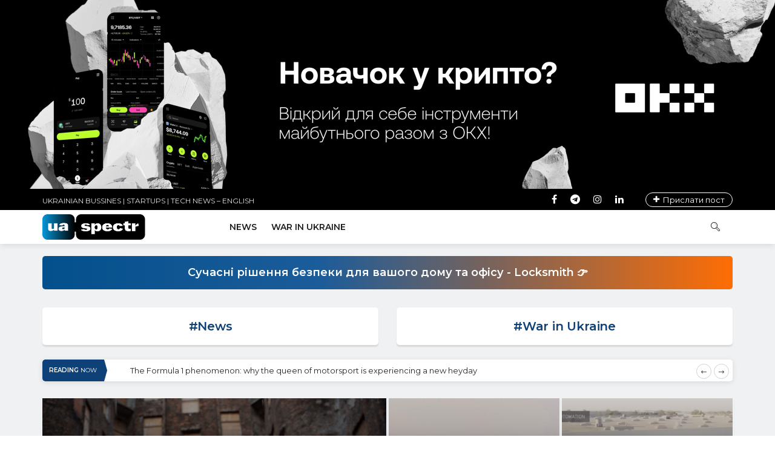

--- FILE ---
content_type: text/html; charset=UTF-8
request_url: https://uaspectr.com/en/
body_size: 11902
content:
<!DOCTYPE html><html lang="en-GB"><head><meta http-equiv="Content-Type" content="text/html; charset=UTF-8"/><meta name="theme-color" content="#ffffff"/><meta name="msapplication-TileColor" content="#ffffff"/><meta name="viewport" content="width=device-width, initial-scale=1, maximum-scale=1, user-scalable=yes"/><meta http-equiv="X-UA-Compatible" content="IE=edge"/><meta name="google-site-verification" content="-o1IT1VLRoIMJlwYgldZ10e_XUtrLrOXT4Hzf75SI8c" /><meta name="verify-admitad" content="06605bba25" /><meta name='robots' content='index, follow, max-image-preview:large, max-snippet:-1, max-video-preview:-1' /><link rel="alternate" href="https://uaspectr.com/" hreflang="uk" /><link rel="alternate" href="https://uaspectr.com/en/" hreflang="en" /><link media="all" href="https://uaspectr.com/wp-content/cache/autoptimize/css/autoptimize_f01d50f71f7ab6b8e7c0fc211a12334e.css" rel="stylesheet"><title>Ukrainian Bussines | Startups | Tech News - English &#8212; Новини про технології та бізнес | UAspectr</title><meta name="description" content="Ukrainian Bussines | Startups | Tech News - English | Новини про технології та бізнес, стартапи. Публікацій для молодих підприємців." /><link rel="canonical" href="https://uaspectr.com/en/" /><meta property="og:locale" content="en_GB" /><meta property="og:locale:alternate" content="uk_UA" /><meta property="og:type" content="website" /><meta property="og:title" content="Ukrainian Bussines | Startups | Tech News - English &#8212; Новини про технології та бізнес | UAspectr" /><meta property="og:description" content="Ukrainian Bussines | Startups | Tech News - English | Новини про технології та бізнес, стартапи. Публікацій для молодих підприємців." /><meta property="og:url" content="https://uaspectr.com/en/" /><meta property="og:site_name" content="Новини про технології та бізнес | UAspectr" /><meta property="article:publisher" content="https://www.facebook.com/uaspectr/" /><meta property="article:modified_time" content="2022-03-10T13:10:24+00:00" /><meta property="og:image" content="https://uaspectr.com/wp-content/uploads/2020/01/fb.jpg" /><meta property="og:image:width" content="1074" /><meta property="og:image:height" content="720" /><meta property="og:image:type" content="image/jpeg" /><meta name="twitter:card" content="summary_large_image" /> <script type="application/ld+json" class="yoast-schema-graph">{"@context":"https://schema.org","@graph":[{"@type":"WebPage","@id":"https://uaspectr.com/en/","url":"https://uaspectr.com/en/","name":"Ukrainian Bussines | Startups | Tech News - English &#8212; Новини про технології та бізнес | UAspectr","isPartOf":{"@id":"https://uaspectr.com/en/#website"},"about":{"@id":"https://uaspectr.com/en/#organization"},"datePublished":"2018-11-09T20:19:52+00:00","dateModified":"2022-03-10T13:10:24+00:00","description":"Ukrainian Bussines | Startups | Tech News - English | Новини про технології та бізнес, стартапи. Публікацій для молодих підприємців.","breadcrumb":{"@id":"https://uaspectr.com/en/#breadcrumb"},"inLanguage":"en-GB","potentialAction":[{"@type":"ReadAction","target":["https://uaspectr.com/en/"]}]},{"@type":"BreadcrumbList","@id":"https://uaspectr.com/en/#breadcrumb","itemListElement":[{"@type":"ListItem","position":1,"name":"Main"}]},{"@type":"WebSite","@id":"https://uaspectr.com/en/#website","url":"https://uaspectr.com/en/","name":"Новини про технології та бізнес | UAspectr","description":"Портал Бізнес Новин","publisher":{"@id":"https://uaspectr.com/en/#organization"},"potentialAction":[{"@type":"SearchAction","target":{"@type":"EntryPoint","urlTemplate":"https://uaspectr.com/en/?s={search_term_string}"},"query-input":{"@type":"PropertyValueSpecification","valueRequired":true,"valueName":"search_term_string"}}],"inLanguage":"en-GB"},{"@type":"Organization","@id":"https://uaspectr.com/en/#organization","name":"Український Спектр","alternateName":"UASpectr","url":"https://uaspectr.com/en/","logo":{"@type":"ImageObject","inLanguage":"en-GB","@id":"https://uaspectr.com/en/#/schema/logo/image/","url":"https://uaspectr.com/wp-content/uploads/2024/11/359483313_743448097788496_6472788971855664005_n.png","contentUrl":"https://uaspectr.com/wp-content/uploads/2024/11/359483313_743448097788496_6472788971855664005_n.png","width":1274,"height":1274,"caption":"Український Спектр"},"image":{"@id":"https://uaspectr.com/en/#/schema/logo/image/"},"sameAs":["https://www.facebook.com/uaspectr/"]}]}</script> <link rel='dns-prefetch' href='//widgetlogic.org' /><link rel='dns-prefetch' href='//www.googletagmanager.com' /><link rel='dns-prefetch' href='//stackpath.bootstrapcdn.com' /><link rel="alternate" type="application/rss+xml" title="Новини про технології та бізнес | UAspectr &raquo; Feed" href="https://uaspectr.com/en/feed/" /><link rel='stylesheet' id='font_awesome-css' href='https://stackpath.bootstrapcdn.com/font-awesome/4.7.0/css/font-awesome.min.css?ver=4.4.0' type='text/css' media='all' /> <script type="text/javascript" src="https://uaspectr.com/wp-includes/js/jquery/jquery.min.js?ver=3.7.1" id="jquery-core-js"></script> <script type="text/javascript" src="https://uaspectr.com/wp-includes/js/jquery/jquery-migrate.min.js?ver=3.4.1" id="jquery-migrate-js"></script> 
 <script type="text/javascript" src="https://www.googletagmanager.com/gtag/js?id=GT-WR4PV7R" id="google_gtagjs-js" async></script> <script type="text/javascript" id="google_gtagjs-js-after">window.dataLayer = window.dataLayer || [];function gtag(){dataLayer.push(arguments);}
gtag("set","linker",{"domains":["uaspectr.com"]});
gtag("js", new Date());
gtag("set", "developer_id.dZTNiMT", true);
gtag("config", "GT-WR4PV7R");
 window._googlesitekit = window._googlesitekit || {}; window._googlesitekit.throttledEvents = []; window._googlesitekit.gtagEvent = (name, data) => { var key = JSON.stringify( { name, data } ); if ( !! window._googlesitekit.throttledEvents[ key ] ) { return; } window._googlesitekit.throttledEvents[ key ] = true; setTimeout( () => { delete window._googlesitekit.throttledEvents[ key ]; }, 5 ); gtag( "event", name, { ...data, event_source: "site-kit" } ); }; 
//# sourceURL=google_gtagjs-js-after</script> <meta name="generator" content="Site Kit by Google 1.171.0" /><meta name="google-adsense-platform-account" content="ca-host-pub-2644536267352236"><meta name="google-adsense-platform-domain" content="sitekit.withgoogle.com"><meta name="generator" content="Powered by WPBakery Page Builder - drag and drop page builder for WordPress."/><link rel="icon" href="https://uaspectr.com/wp-content/uploads/2018/12/cropped-46095514_313512936167404_1539993260221530112_n-32x32.png" sizes="32x32" /><link rel="icon" href="https://uaspectr.com/wp-content/uploads/2018/12/cropped-46095514_313512936167404_1539993260221530112_n-192x192.png" sizes="192x192" /><link rel="apple-touch-icon" href="https://uaspectr.com/wp-content/uploads/2018/12/cropped-46095514_313512936167404_1539993260221530112_n-180x180.png" /><meta name="msapplication-TileImage" content="https://uaspectr.com/wp-content/uploads/2018/12/cropped-46095514_313512936167404_1539993260221530112_n-270x270.png" /> <noscript><style>.wpb_animate_when_almost_visible { opacity: 1; }</style></noscript><link rel="preconnect" href="https://fonts.gstatic.com"><link href="https://fonts.googleapis.com/css2?family=Montserrat:ital,wght@0,300;0,400;0,500;0,600;0,700;0,900;1,100;1,200;1,300;1,400;1,500;1,600;1,700;1,800;1,900&display=swap" rel="stylesheet"></head><body class="home wp-singular page-template page-template-template-page-blocks page-template-template-page-blocks-php page page-id-16083 wp-theme-spectr front-body-page wpb-js-composer js-comp-ver-6.1 vc_responsive"> <a onclick="gtag(&#039;event&#039;, &#039;okx_homapage_banner&#039;, {
 event_category: &#039;outbound&#039;,
 event_label: &#039;partner-site&#039;,
 value: 1
 });" style="display: block; margin-bottom: -7px; cursor: pointer; max-width:100%;" href="https://www.okx.com/ua?channelid=ACE529754" target="_blank" data-wpel-link="external" rel="nofollow external noreferrer"> <img style="width: 100%" src="https://uaspectr.com/wp-content/uploads/2025/06/main-page-upper-scaled.jpeg" alt="OKX – Криптобіржа | Купівля біткоїна й криптовалюти"> </a><div class="main-wrapper"><header class="header-mb"><div class="container"><div class="hdm-menu"> <a href="#mb-menu" class="s-mb-menu js-mb-menu"> <span>toggle menu</span> </a></div><div class="hdm-logo"> <a href="https://uaspectr.com/en/" data-wpel-link="internal"><img
 src="https://uaspectr.com/wp-content/uploads/2018/11/uaSpectr2white.png" class="adaptive" height="40"
 alt="Новини про технології та бізнес | UAspectr"/></a></div><div class="hdm-search-user"><div class="hd-search"></div></div></div></header><div class="sticky-header js-sticky-header"><div class="container"><div class="main-nav-wrap"><div class="row"><nav class="main-nav"><div class="menu-main-en-container"><ul id="menu-main-en" class="main-nav-list sf-menu"><li id="menu-item-22933" class="menu-item menu-item-type-taxonomy menu-item-object-category menu-item-22933"><a href="https://uaspectr.com/en/category/news-en/" data-wpel-link="internal">News</a></li><li id="menu-item-23395" class="menu-item menu-item-type-taxonomy menu-item-object-category menu-item-23395"><a href="https://uaspectr.com/en/category/war-in-ukraine/" data-wpel-link="internal">War in Ukraine</a></li></ul></div></nav><div class="hd-search"></div></div></div></div></div><header class="header-tp-4"><div class="top-bar"><div class="container"><div class="top-bar-inner"><div class="top-bar-inner_row flex"><nav class="tb-nav"><div class="tb-nav-list"><ul><li class="page_item page-item-16083 current_page_item"><a href="https://uaspectr.com/en/" aria-current="page" data-wpel-link="internal">Ukrainian Bussines | Startups | Tech News &#8211; English</a></li></ul></div></nav><div class="tb-social"><ul class="tb-social-list"><li class="tw"> <a href="https://www.facebook.com/uaspectr/" data-wpel-link="external" target="_blank" rel="nofollow external noreferrer"> <i class="fa fa-facebook"></i> <span>facebook</span> </a></li><li class="gp"> <a href="https://t.me/uaspectr" data-wpel-link="external" target="_blank" rel="nofollow external noreferrer"> <i class="fa fa-telegram"></i> <span>telegram</span> </a></li><li class="in"> <a href="https://www.instagram.com/uaspectrcom/" data-wpel-link="external" target="_blank" rel="nofollow external noreferrer"> <i class="fa fa-instagram"></i> <span>instagram</span> </a></li><li class="dr"> <a href="https://www.linkedin.com/company/uaspectr-com/" data-wpel-link="external" target="_blank" rel="nofollow external noreferrer"> <i class="fa fa-linkedin"></i> <span>linkedin</span> </a></li></ul><ul class="added__top_menu"><li> <a class="button__add_post" href="/send-post/" data-wpel-link="internal"> <span>Прислати пост</span> </a></li></ul></div></div></div></div></div><div class="main-header main-header-5"><div class="mh-top"><div class="container"><div class="flex"><div class="mh-logo"> <a href="https://uaspectr.com/en/" data-wpel-link="internal"><img
 src="https://uaspectr.com/wp-content/uploads/2025/09/ua-spectr-logo.png" class="adaptive"
 alt="Новини про технології та бізнес | UAspectr"/><span>Новини про технології та бізнес | UAspectr</span></a></div><div class="main-nav-wrap"><nav class="main-nav"><div class="menu-main-en-container"><ul id="menu-main-en-1" class="main-nav-list sf-menu"><li class="menu-item menu-item-type-taxonomy menu-item-object-category menu-item-22933"><a href="https://uaspectr.com/en/category/news-en/" data-wpel-link="internal">News</a></li><li class="menu-item menu-item-type-taxonomy menu-item-object-category menu-item-23395"><a href="https://uaspectr.com/en/category/war-in-ukraine/" data-wpel-link="internal">War in Ukraine</a></li></ul></div></nav><div class="hd-search"> <a href="#search-block" class="st-btn-1 fa-flip-horizontal js-hd-search"> <i class="li_search"></i> </a><div class="hd-search-block js-hd-search-block"><form action="https://uaspectr.com/en/" method="get" class="search"><div class="search"><div class="search-input"> <input type="search" name="s" id="s"
 placeholder="Type keywords"></div><div class="search-btn"> <button>Search</button></div></div></form></div></div></div></div></div></div></div></header><div class="inner-wrapper hide-sticky-bar"><div class="top-widget-wrapper" style="background-color: rgb(239, 241, 242);"><div class="container"><div class="top-widget "><div class="top-widget-text"> Сучасні рішення безпеки для вашого дому та офісу - Locksmith 👉</div> <a class="top-widget-link" href="https://uaspectr.com/tag/locksmith/" rel="com" onclick="gtag(&#039;event&#039;, &#039;locksmith_crossite_banner&#039;, {event_category: &#039;outbound&#039;,event_label: &#039;partner-site&#039;,value: 1});" data-wpel-link="internal"></a></div></div></div><section class="img__container crypto homepage_crypto" style="padding: 0; backgrdound: transparent"><a href="https://www.okx.com/ua?channelid=ACE529754" style="padding: 20px;display: block;background-color: #eff1f2;" data-wpel-link="external" target="_blank" rel="nofollow external noreferrer"> <img src="https://uaspectr.com/wp-content/uploads/2025/06/680x300-mobile.png" style="border-radius: 10px;" class="image2 wp-image-25122 attachment-full size-full adaptive" alt="image okx"></a></section><div class="main"><div class="main-content page-blocks-main-content" id="page-with-spectr-blocks"><div class="vc_row wpb_row vc_row-fluid main__top__categories vc_custom_1579036176120 vc_row-o-content-middle vc_row-flex"><div class="wpb_column vc_column_container vc_col-sm-6"><div class="vc_column-inner"><div class="wpb_wrapper"><div class="wpb_text_column wpb_content_element  main__top__categories-item"><div class="wpb_wrapper"><p><a href="/en/category/news-en/" data-wpel-link="internal">#News</a></p></div></div></div></div></div><div class="wpb_column vc_column_container vc_col-sm-6"><div class="vc_column-inner"><div class="wpb_wrapper"><div class="wpb_text_column wpb_content_element  main__top__categories-item"><div class="wpb_wrapper"><p><a href="/en/category/war-in-ukraine/" data-wpel-link="internal">#War in Ukraine</a></p></div></div></div></div></div></div><div class="vc_row wpb_row vc_row-fluid"><div class="wpb_column vc_column_container vc_col-sm-12 vc_hidden-xs"><div class="vc_column-inner"><div class="wpb_wrapper"><div class="trending-posts-line"><div class="container"><div class="trending-line" style="padding-left: 145px"><div class="trending-now"><strong>Reading</strong> Now</div><div class="tl-slider"><div><a href="https://uaspectr.com/en/2026/01/25/the-formula-1-phenomenon-why-the-queen-of-motorsport-is-experiencing-a-new-heyday/" data-wpel-link="internal">The Formula 1 phenomenon: why the queen of motorsport is experiencing a new heyday</a></div><div><a href="https://uaspectr.com/en/2026/01/22/what-is-backup-power-for-an-apartment-and-why-is-it-needed/" data-wpel-link="internal">What is backup power for an apartment and why is it needed?</a></div><div><a href="https://uaspectr.com/en/2026/01/18/how-i-got-48-back-by-disputing-a-payment-after-apple-s-refusal-and-the-developer-s-promises/" data-wpel-link="internal">How I got $48 back by disputing a payment after Apple's refusal and the developer's promises</a></div></div><div class="tl-slider-control"></div></div></div></div></div></div></div></div><div class="vc_row wpb_row vc_row-fluid"><div class="wpb_column vc_column_container vc_col-sm-12"><div class="vc_column-inner"><div class="wpb_wrapper"><section class="main-posts-3"><div class="mp-section"><div class="half sm-full"><article class="post post-tp-12 md-post"><figure> <a href="https://uaspectr.com/en/2026/01/14/the-attention-economy-how-ukrainian-media-should-work-with-algorithms-and-report-on-the-war-in-2026/" data-wpel-link="internal"><img fetchpriority="high" decoding="async" src="https://uaspectr.com/wp-content/uploads/2026/01/2149378352-568x500_c.jpg" alt="Ukrainian Bussines | Startups | Tech News - English -" height="500" width="568" class="adaptive" title="Ukrainian Bussines | Startups | Tech News - English -"></a></figure><div class="ptp-1-overlay"><div class="ptp-1-data"><h2 class="title-2"><a href="https://uaspectr.com/en/2026/01/14/the-attention-economy-how-ukrainian-media-should-work-with-algorithms-and-report-on-the-war-in-2026/" data-wpel-link="internal">The attention economy: how Ukrainian media should work with algorithms and report on the war in 2026</a></h2><div class="meta-tp-1"></div></div></div></article></div><div class="half sm-full"><div class="half sm-one-third xs-full"><article class="post post-tp-12 sm-post"><figure> <a href="https://uaspectr.com/en/2025/02/05/how-ngos-can-attract-foreign-donors-to-support-ukraine/" data-wpel-link="internal"><img decoding="async" src="https://uaspectr.com/wp-content/uploads/2025/02/2148733814-282x500_c.jpg" alt="Ukrainian Bussines | Startups | Tech News - English -" height="500" width="282" class="adaptive" title="Ukrainian Bussines | Startups | Tech News - English -"></a></figure><div class="ptp-1-overlay"><div class="ptp-1-data"><h2 class="title-2"><a href="https://uaspectr.com/en/2025/02/05/how-ngos-can-attract-foreign-donors-to-support-ukraine/" data-wpel-link="internal">&ldquo;Donors respond to stories of strength, not despair&rdquo;. How NGOs can attract foreign donors to support Ukraine</a></h2><div class="meta-tp-1"></div></div></div></article></div><div class="half sm-two-thirds xs-full"><div class="sm-half xs-full"><article class="post post-tp-12 sm-post"><figure> <a href="https://uaspectr.com/en/2023/03/19/haas-automation-russia/" data-wpel-link="internal"><img decoding="async" src="https://uaspectr.com/wp-content/uploads/2023/03/Znimok-ekrana-2023-03-19-o-11.23.51-282x248_c.png" alt="Ukrainian Bussines | Startups | Tech News - English -" height="248" width="282" class="adaptive" title="Ukrainian Bussines | Startups | Tech News - English -"></a></figure><div class="ptp-1-overlay"><div class="ptp-1-data"><h2 class="title-2"><a href="https://uaspectr.com/en/2023/03/19/haas-automation-russia/" data-wpel-link="internal">US largest CNC machine-tool builder works with Russian military entities, violating sanctions</a></h2><div class="meta-tp-1"></div></div></div></article></div><div class="sm-half xs-full"><article class="post post-tp-12 sm-post"><figure> <a href="https://uaspectr.com/en/2023/02/13/superhumans-prosthetic-arms-the-hero-arms/" data-wpel-link="internal"><img loading="lazy" decoding="async" src="https://uaspectr.com/wp-content/uploads/2023/02/Title-photo-min-282x248_c.jpg" alt="Ukrainian Bussines | Startups | Tech News - English -" height="248" width="282" class="adaptive" title="Ukrainian Bussines | Startups | Tech News - English -"></a></figure><div class="ptp-1-overlay"><div class="ptp-1-data"><h2 class="title-2"><a href="https://uaspectr.com/en/2023/02/13/superhumans-prosthetic-arms-the-hero-arms/" data-wpel-link="internal">Superhumans will fit two Ukrainian defenders with the state-of-the-art bionic prosthetic arms &ndash; the Hero Arms</a></h2><div class="meta-tp-1"></div></div></div></article></div></div></div></div></section></div></div></div></div><div class="vc_row wpb_row vc_row-fluid"><div class="wpb_column vc_column_container vc_col-sm-12"><div class="vc_column-inner"><div class="wpb_wrapper"><section class="section" id="main_posts23_section"><div class="latest-nws"><div class="pst-block"><div class="pst-block-head"><h2 class="title-4"><strong>Last</strong> News</h2><div class="filters"><ul class="filters-list-1 xs-hide"></ul><div class="filters-more"><div class="filters-btn js-fl-btn"> <i class="li_settings"></i><div class="filters-drop js-fl-block" style="display: none;"> <i class="arr"></i><ul id="main_posts23_settings"><li><a href="#" data-category="news" data-posts_count="11" data-total_posts_count="36" data-paged="1" data-offset="0" data-category_hide="true" data-date_hide="false" data-views_hide="true" data-comments_hide="true" data-author_hide="true" data-type="latest" class="active">Latest</a></li><li><a href="#" data-category="news" data-posts_count="11" data-total_posts_count="36" data-paged="1" data-offset="0" data-category_hide="true" data-date_hide="false" data-views_hide="true" data-comments_hide="true" data-author_hide="true" data-type="popular">Popular</a></li><li><a href="#" data-category="news" data-posts_count="11" data-total_posts_count="36" data-paged="1" data-offset="0" data-category_hide="true" data-date_hide="false" data-views_hide="true" data-comments_hide="true" data-author_hide="true" data-type="commented">Most commented</a></li></ul></div></div></div></div></div><div class="pst-block-main"><div class="col-row"><div id="main_posts23_output"><article class="post post-tp-17"><figure> <a href="https://uaspectr.com/en/2026/01/25/the-formula-1-phenomenon-why-the-queen-of-motorsport-is-experiencing-a-new-heyday/" data-wpel-link="internal"> <img loading="lazy" decoding="async" src="https://uaspectr.com/wp-content/uploads/2026/01/67d4393bdd573.jpg-scaled-223x156_c.webp" alt="Ukrainian Bussines | Startups | Tech News - English -" height="156" width="223" class="adaptive" title="Ukrainian Bussines | Startups | Tech News - English -"> </a></figure><h3 class="title-5"><a href="https://uaspectr.com/en/2026/01/25/the-formula-1-phenomenon-why-the-queen-of-motorsport-is-experiencing-a-new-heyday/" data-wpel-link="internal">The Formula 1 phenomenon: why the queen of motorsport is experiencing a new heyday</a></h3><div class="meta-tp-2"><div class="date">January 25, 2026</div></div><div class="p"><p>Twice a month, nearly a billion people spend two hours of their lives watching 20 drivers race around a track. ...</p></div></article><article class="post post-tp-17"><figure> <a href="https://uaspectr.com/en/2026/01/22/what-is-backup-power-for-an-apartment-and-why-is-it-needed/" data-wpel-link="internal"> <img loading="lazy" decoding="async" src="https://uaspectr.com/wp-content/uploads/2026/01/2149216682-223x156_c.jpg" alt="Ukrainian Bussines | Startups | Tech News - English -" height="156" width="223" class="adaptive" title="Ukrainian Bussines | Startups | Tech News - English -"> </a></figure><h3 class="title-5"><a href="https://uaspectr.com/en/2026/01/22/what-is-backup-power-for-an-apartment-and-why-is-it-needed/" data-wpel-link="internal">What is backup power for an apartment and why is it needed?</a></h3><div class="meta-tp-2"><div class="date">January 22, 2026</div></div><div class="p"><p>A backup power supply for an apartment is a system or set of devices that provide electricity to a home ...</p></div></article><article class="post post-tp-17"><figure> <a href="https://uaspectr.com/en/2026/01/18/how-i-got-48-back-by-disputing-a-payment-after-apple-s-refusal-and-the-developer-s-promises/" data-wpel-link="internal"> <img loading="lazy" decoding="async" src="https://uaspectr.com/wp-content/uploads/2025/12/chargebacks-223x156_c.webp" alt="Ukrainian Bussines | Startups | Tech News - English -" height="156" width="223" class="adaptive" title="Ukrainian Bussines | Startups | Tech News - English -"> </a></figure><h3 class="title-5"><a href="https://uaspectr.com/en/2026/01/18/how-i-got-48-back-by-disputing-a-payment-after-apple-s-refusal-and-the-developer-s-promises/" data-wpel-link="internal">How I got $48 back by disputing a payment after Apple&rsquo;s refusal and the developer&rsquo;s promises</a></h3><div class="meta-tp-2"><div class="date">January 18, 2026</div></div><div class="p"><p>The material reflects the author's personal experience and his interpretation of events. The facts are documented.  It's a normal evening. My ...</p></div></article><article class="post post-tp-17"><figure> <a href="https://uaspectr.com/en/2026/01/15/the-ideal-work-setup-for-2026-what-to-choose-for-comfort-and-productivity/" data-wpel-link="internal"> <img loading="lazy" decoding="async" src="https://uaspectr.com/wp-content/uploads/2026/01/IMG_7208-1-scaled-223x156_c.jpg" alt="Ukrainian Bussines | Startups | Tech News - English -" height="156" width="223" class="adaptive" title="Ukrainian Bussines | Startups | Tech News - English -"> </a></figure><h3 class="title-5"><a href="https://uaspectr.com/en/2026/01/15/the-ideal-work-setup-for-2026-what-to-choose-for-comfort-and-productivity/" data-wpel-link="internal">The ideal work setup for 2026: what to choose for comfort and productivity</a></h3><div class="meta-tp-2"><div class="date">January 15, 2026</div></div><div class="p"><p>Over the past few years, home space has taken on new meaning. What used to be a place to relax ...</p></div></article><article class="post post-tp-17"><figure> <a href="https://uaspectr.com/en/2026/01/14/digital-hygiene-for-children-how-to-develop-healthy-screen-habits-and-a-conscious-attitude-towards-technology-in-2026/" data-wpel-link="internal"> <img loading="lazy" decoding="async" src="https://uaspectr.com/wp-content/uploads/2025/12/2148913677-223x156_c.jpg" alt="Ukrainian Bussines | Startups | Tech News - English -" height="156" width="223" class="adaptive" title="Ukrainian Bussines | Startups | Tech News - English -"> </a></figure><h3 class="title-5"><a href="https://uaspectr.com/en/2026/01/14/digital-hygiene-for-children-how-to-develop-healthy-screen-habits-and-a-conscious-attitude-towards-technology-in-2026/" data-wpel-link="internal">Digital hygiene for children: How to develop healthy screen habits and a conscious attitude towards technology in 2026</a></h3><div class="meta-tp-2"><div class="date">January 14, 2026</div></div><div class="p"><p>Help your child build a healthy relationship with technology not by banning screens, but by teaching balance, awareness and conscious ...</p></div></article><article class="post post-tp-17"><figure> <a href="https://uaspectr.com/en/2026/01/14/family-financial-life-hacks-how-to-save-wisely-while-remaining-caring-parents/" data-wpel-link="internal"> <img loading="lazy" decoding="async" src="https://uaspectr.com/wp-content/uploads/2025/12/2148889753-223x156_c.jpg" alt="Ukrainian Bussines | Startups | Tech News - English -" height="156" width="223" class="adaptive" title="Ukrainian Bussines | Startups | Tech News - English -"> </a></figure><h3 class="title-5"><a href="https://uaspectr.com/en/2026/01/14/family-financial-life-hacks-how-to-save-wisely-while-remaining-caring-parents/" data-wpel-link="internal">Family financial life hacks: how to save wisely while remaining caring parents</a></h3><div class="meta-tp-2"><div class="date">January 14, 2026</div></div><div class="p"><p>Conscious saving is not about giving up joy or &lsquo;living in survival mode.&rsquo; It is about caring for your family, ...</p></div></article><article class="post post-tp-17"><figure> <a href="https://uaspectr.com/en/2026/01/14/from-schoolchild-to-student-how-digital-skills-help-prepare-for-the-nmt/" data-wpel-link="internal"> <img loading="lazy" decoding="async" src="https://uaspectr.com/wp-content/uploads/2025/12/2149458400-223x156_c.jpg" alt="Ukrainian Bussines | Startups | Tech News - English -" height="156" width="223" class="adaptive" title="Ukrainian Bussines | Startups | Tech News - English -"> </a></figure><h3 class="title-5"><a href="https://uaspectr.com/en/2026/01/14/from-schoolchild-to-student-how-digital-skills-help-prepare-for-the-nmt/" data-wpel-link="internal">From schoolchild to student: how digital skills help prepare for the NMT</a></h3><div class="meta-tp-2"><div class="date">January 14, 2026</div></div><div class="p"><p>NMT-2026 is the moment when school life officially ends and adult life begins. High scores not only open the door ...</p></div></article><article class="post post-tp-17"><figure> <a href="https://uaspectr.com/en/2026/01/14/the-attention-economy-how-ukrainian-media-should-work-with-algorithms-and-report-on-the-war-in-2026/" data-wpel-link="internal"> <img loading="lazy" decoding="async" src="https://uaspectr.com/wp-content/uploads/2026/01/2149378352-223x156_c.jpg" alt="Ukrainian Bussines | Startups | Tech News - English -" height="156" width="223" class="adaptive" title="Ukrainian Bussines | Startups | Tech News - English -"> </a></figure><h3 class="title-5"><a href="https://uaspectr.com/en/2026/01/14/the-attention-economy-how-ukrainian-media-should-work-with-algorithms-and-report-on-the-war-in-2026/" data-wpel-link="internal">The attention economy: how Ukrainian media should work with algorithms and report on the war in 2026</a></h3><div class="meta-tp-2"><div class="date">January 14, 2026</div></div><div class="p"><p>The world has not stopped sympathising with Ukrainians &mdash; it just focuses on their stories less often. A practical guide ...</p></div></article><article class="post post-tp-17"><figure> <a href="https://uaspectr.com/en/2026/01/02/not-2-january-when-ukrainian-brands-should-resume-marketing-activities-in-2026/" data-wpel-link="internal"> <img loading="lazy" decoding="async" src="https://uaspectr.com/wp-content/uploads/2026/01/18954521_6076520-scaled-223x156_c.jpg" alt="Ukrainian Bussines | Startups | Tech News - English -" height="156" width="223" class="adaptive" title="Ukrainian Bussines | Startups | Tech News - English -"> </a></figure><h3 class="title-5"><a href="https://uaspectr.com/en/2026/01/02/not-2-january-when-ukrainian-brands-should-resume-marketing-activities-in-2026/" data-wpel-link="internal">Not 2 January: when Ukrainian brands should resume marketing activities in 2026</a></h3><div class="meta-tp-2"><div class="date">January 02, 2026</div></div><div class="p"><p>On 2 January, American brands launch their email campaigns. Ukrainian brands wait. There is more than one reason for this: ...</p></div></article><article class="post post-tp-17"><figure> <a href="https://uaspectr.com/en/2026/01/01/investment-trends-in-2026-global-opportunities-and-promising-industries/" data-wpel-link="internal"> <img loading="lazy" decoding="async" src="https://uaspectr.com/wp-content/uploads/2025/12/17748-223x156_c.jpg" alt="Ukrainian Bussines | Startups | Tech News - English -" height="156" width="223" class="adaptive" title="Ukrainian Bussines | Startups | Tech News - English -"> </a></figure><h3 class="title-5"><a href="https://uaspectr.com/en/2026/01/01/investment-trends-in-2026-global-opportunities-and-promising-industries/" data-wpel-link="internal">Investment trends in 2026: global opportunities and promising industries</a></h3><div class="meta-tp-2"><div class="date">January 01, 2026</div></div><div class="p"><p>Three forces are shaping the investment landscape of 2026: artificial intelligence, which is changing the economy faster than previous technological ...</p></div></article><article class="post post-tp-17"><figure> <a href="https://uaspectr.com/en/2025/12/16/30227/" data-wpel-link="internal"> <img loading="lazy" decoding="async" src="https://uaspectr.com/wp-content/uploads/2025/12/Choice-of-the-year-1-223x156_c.jpg" alt="Ukrainian Bussines | Startups | Tech News - English -" height="156" width="223" class="adaptive" title="Ukrainian Bussines | Startups | Tech News - English -"> </a></figure><h3 class="title-5"><a href="https://uaspectr.com/en/2025/12/16/30227/" data-wpel-link="internal">UAspectr&rsquo;s Choice of the Year &mdash; a selection of brands that create value, not just a product</a></h3><div class="meta-tp-2"><div class="date">December 16, 2025</div></div><div class="p"><p>The year 2025 is ending under circumstances that were difficult to predict even a year ago. Ukraine continues to fight, ...</p></div></article></div><div class="page-nav" id="main_posts23_pagenav" style="clear: left;"> <a id="prev-posts-page" href="#page1" class="pn-item" data-category="news" data-posts_count="11" data-total_posts_count="36" data-paged="1" data-offset="11" data-category_hide="true" data-date_hide="false" data-views_hide="true" data-comments_hide="true" data-author_hide="true" data-type="latest"> <i class="page-nav-prev-ic"></i> </a> <a href="#page1" class="main-posts-page pn-item mb-pt-hide current" data-category="news" data-posts_count="11" data-data-total_posts_count="36" data-paged="1" data-offset="0" data-category_hide="true" data-date_hide="false" data-views_hide="true" data-comments_hide="true" data-author_hide="true" data-type="latest">1</a> <a href="#page2" class="main-posts-page pn-item mb-pt-hide" data-category="news" data-posts_count="11" data-data-total_posts_count="36" data-paged="2" data-offset="22" data-category_hide="true" data-date_hide="false" data-views_hide="true" data-comments_hide="true" data-author_hide="true" data-type="latest">2</a> <a href="#page3" class="main-posts-page pn-item mb-pt-hide" data-category="news" data-posts_count="11" data-data-total_posts_count="36" data-paged="3" data-offset="33" data-category_hide="true" data-date_hide="false" data-views_hide="true" data-comments_hide="true" data-author_hide="true" data-type="latest">3</a> <a href="#page2" id="next-posts-page" class=" pn-item" data-category="news" data-pages_count="3" data-posts_count="11" data-data-total_posts_count="36" data-paged="2" data-offset="22" data-category_hide="true" data-date_hide="false" data-views_hide="true" data-comments_hide="true" data-author_hide="true" data-type="latest"> <i class="page-nav-next-ic"></i> </a> &#1057;&#1090;&#1086;&#1088;&#1110;&#1085;&#1082;&#1072; <span id="current-page-span">1 &#1079; 3</span></div></div></div></div></div></section></div></div></div></div><div data-vc-full-width="true" data-vc-full-width-init="false" class="vc_row wpb_row vc_row-fluid vc_custom_1588796048462 vc_row-has-fill vc_row-o-content-middle vc_row-flex"><div class="section wpb_column vc_column_container vc_col-sm-12"><div class="vc_column-inner"><div class="wpb_wrapper"><h1 style="font-size: 28px;color: #262626;line-height: 32px;text-align: left" class="vc_custom_heading">Useful publications for young entrepreneurs, news about technology, Internet business, startups, careers - in English daily for you.</h1><div class="wpb_text_column wpb_content_element "><div class="wpb_wrapper"><p>&ldquo;UaSpectr. Publications for Young Entrepreneurs&rdquo; was founded in 2018 as a resource for modern and progressive young people who want to be aware of important Ukrainian and world news in the field of technology, the Internet, startups, business and entrepreneurship.</p><p>Our team of journalists works with authors and bloggers around the world, we are always looking for smart, informative and interesting content on a range of topics relevant to our audience. We are driven by a desire to see a boom in Ukrainian small business and want to provide young entrepreneurs with the ideas, inspiration and stories they need to succeed.</p><p>Our goal is to inspire the youth of Ukraine to develop themselves and show that we, young Ukrainians, are the engine of the future, that we are the creators of our history.</p></div></div></div></div></div></div><div class="vc_row-full-width vc_clearfix"></div></div></div><footer class="main-footer"><div class="container"><div class="top-part"><div class="row"><div class="one-third sm-full"><div class="ft-widget"><div class="textwidget"><p><a href="/" data-wpel-link="internal"><img loading="lazy" decoding="async" src="https://uaspectr.com/wp-content/uploads/2018/11/uaSpectr2white.png" alt="Український Спектр" width="180" height="65" /></a></p></div></div></div><div class="one-third sm-full"><div class="widget_text ft-widget"><div class="textwidget custom-html-widget"><div class="recent-nws recent-nws__10"><div class="pst-block"><div class="title-wrap title-wrap--line"><h2 class="title-4"><strong>Всі</strong> новини</h2><div class="all-sb"> <a href="/category/news/" data-wpel-link="internal">Всі новини</a></div></div><div class="pst-block-main"><div class="js-csp-block js-tab-slider"></div><div class="pst-block-foot"><div class="js-sbr-pagination"></div></div></div></div></div></div></div><div class="widget_text ft-widget"><div class="textwidget custom-html-widget"><div class="recent-nws recent-nws__10"><div class="pst-block"><div class="title-wrap title-wrap--line"><h2 class="title-4"><strong>Всі</strong> новини</h2><div class="all-sb"> <a href="/category/news/" data-wpel-link="internal">Всі новини</a></div></div><div class="pst-block-main"><div class="js-csp-block js-tab-slider"></div><div class="pst-block-foot"><div class="js-sbr-pagination"></div></div></div></div></div></div></div></div><div class="one-third sm-full"><div class="ft-widget"><h4 class="ft-title-1">We are writing about</h4><div class="tagcloud"><a href="https://uaspectr.com/en/tag/bill-gates/" class="tag-cloud-link tag-link-4099 tag-link-position-1" style="font-size: 8pt;" aria-label="Bill Gates (1 item)" data-wpel-link="internal">Bill Gates</a> <a href="https://uaspectr.com/en/tag/books/" class="tag-cloud-link tag-link-4101 tag-link-position-2" style="font-size: 8pt;" aria-label="Books (1 item)" data-wpel-link="internal">Books</a> <a href="https://uaspectr.com/en/tag/cargofy/" class="tag-cloud-link tag-link-3964 tag-link-position-3" style="font-size: 8pt;" aria-label="Cargofy (1 item)" data-wpel-link="internal">Cargofy</a> <a href="https://uaspectr.com/en/tag/chatgpt-en/" class="tag-cloud-link tag-link-4296 tag-link-position-4" style="font-size: 8pt;" aria-label="ChatGPT (1 item)" data-wpel-link="internal">ChatGPT</a> <a href="https://uaspectr.com/en/tag/global-ledger/" class="tag-cloud-link tag-link-4252 tag-link-position-5" style="font-size: 8pt;" aria-label="Global Ledger (1 item)" data-wpel-link="internal">Global Ledger</a> <a href="https://uaspectr.com/en/tag/greencubator-en/" class="tag-cloud-link tag-link-4241 tag-link-position-6" style="font-size: 8pt;" aria-label="Greencubator (1 item)" data-wpel-link="internal">Greencubator</a> <a href="https://uaspectr.com/en/tag/guest-post/" class="tag-cloud-link tag-link-4179 tag-link-position-7" style="font-size: 8pt;" aria-label="guest post (1 item)" data-wpel-link="internal">guest post</a> <a href="https://uaspectr.com/en/tag/huobi-global/" class="tag-cloud-link tag-link-4143 tag-link-position-8" style="font-size: 14.3pt;" aria-label="Huobi Global (2 items)" data-wpel-link="internal">Huobi Global</a> <a href="https://uaspectr.com/en/tag/ideasoft-en/" class="tag-cloud-link tag-link-4254 tag-link-position-9" style="font-size: 8pt;" aria-label="IdeaSoft (1 item)" data-wpel-link="internal">IdeaSoft</a> <a href="https://uaspectr.com/en/tag/it-meets-en/" class="tag-cloud-link tag-link-4294 tag-link-position-10" style="font-size: 8pt;" aria-label="IT Meets (1 item)" data-wpel-link="internal">IT Meets</a> <a href="https://uaspectr.com/en/tag/knopka-en/" class="tag-cloud-link tag-link-4236 tag-link-position-11" style="font-size: 8pt;" aria-label="Knopka (1 item)" data-wpel-link="internal">Knopka</a> <a href="https://uaspectr.com/en/tag/kray-startup/" class="tag-cloud-link tag-link-4002 tag-link-position-12" style="font-size: 8pt;" aria-label="Kray startup (1 item)" data-wpel-link="internal">Kray startup</a> <a href="https://uaspectr.com/en/tag/lviv-it-cluster/" class="tag-cloud-link tag-link-4153 tag-link-position-13" style="font-size: 14.3pt;" aria-label="Lviv IT Cluster (2 items)" data-wpel-link="internal">Lviv IT Cluster</a> <a href="https://uaspectr.com/en/tag/macpaw-en/" class="tag-cloud-link tag-link-4036 tag-link-position-14" style="font-size: 22pt;" aria-label="MacPaw (4 items)" data-wpel-link="internal">MacPaw</a> <a href="https://uaspectr.com/en/tag/mockplus-rp/" class="tag-cloud-link tag-link-4219 tag-link-position-15" style="font-size: 8pt;" aria-label="Mockplus RP (1 item)" data-wpel-link="internal">Mockplus RP</a> <a href="https://uaspectr.com/en/tag/netsolid-investment/" class="tag-cloud-link tag-link-4092 tag-link-position-16" style="font-size: 8pt;" aria-label="NetSolid Investment (1 item)" data-wpel-link="internal">NetSolid Investment</a> <a href="https://uaspectr.com/en/tag/organization-gg-en/" class="tag-cloud-link tag-link-4004 tag-link-position-17" style="font-size: 8pt;" aria-label="Organization.GG (1 item)" data-wpel-link="internal">Organization.GG</a> <a href="https://uaspectr.com/en/tag/pictures4peace/" class="tag-cloud-link tag-link-4156 tag-link-position-18" style="font-size: 8pt;" aria-label="Pictures4Peace (1 item)" data-wpel-link="internal">Pictures4Peace</a> <a href="https://uaspectr.com/en/tag/productboard/" class="tag-cloud-link tag-link-3957 tag-link-position-19" style="font-size: 8pt;" aria-label="Productboard (1 item)" data-wpel-link="internal">Productboard</a> <a href="https://uaspectr.com/en/tag/reface-en/" class="tag-cloud-link tag-link-4084 tag-link-position-20" style="font-size: 8pt;" aria-label="Reface (1 item)" data-wpel-link="internal">Reface</a> <a href="https://uaspectr.com/en/tag/stand4ukraine-en/" class="tag-cloud-link tag-link-4053 tag-link-position-21" style="font-size: 8pt;" aria-label="Stand4ukraine (1 item)" data-wpel-link="internal">Stand4ukraine</a> <a href="https://uaspectr.com/en/tag/superface/" class="tag-cloud-link tag-link-4201 tag-link-position-22" style="font-size: 8pt;" aria-label="Superface (1 item)" data-wpel-link="internal">Superface</a> <a href="https://uaspectr.com/en/tag/twin-science/" class="tag-cloud-link tag-link-4529 tag-link-position-23" style="font-size: 8pt;" aria-label="Twin Science (1 item)" data-wpel-link="internal">Twin Science</a> <a href="https://uaspectr.com/en/tag/uamade/" class="tag-cloud-link tag-link-4510 tag-link-position-24" style="font-size: 8pt;" aria-label="UAmade (1 item)" data-wpel-link="internal">UAmade</a> <a href="https://uaspectr.com/en/tag/sommunity/" class="tag-cloud-link tag-link-4694 tag-link-position-25" style="font-size: 8pt;" aria-label="Сommunity (1 item)" data-wpel-link="internal">Сommunity</a></div></div></div></div></div><div class="bottom-part"><div class="row"><div class="ft-logo"></div><div class="ft-about"><article><div class="textwidget custom-html-widget"><a onclick="gtag(&#039;event&#039;, &#039;okx_archive_sidebar_banner&#039;, {event_category: &#039;outbound&#039;,event_label: &#039;partner-site&#039;,value: 1});" href="https://www.okx.com/ua?channelid=ACE529754" title="OKX – Криптобіржа | Купівля біткоїна й криптовалюти" target="_blank" data-wpel-link="external" rel="nofollow external noreferrer"><img src='https://uaspectr.com/wp-content/uploads/2025/06/360x680-sidebar.png' width='400' height='600' alt='OKX – Криптобіржа | Купівля біткоїна й криптовалюти'/></a></div><div class="textwidget custom-html-widget"><div class="information__image"> <ins class="adsbygoogle"
 style="display:block"
 data-ad-client="ca-pub-6173868429745114"
 data-ad-slot="1239130798"
 data-ad-format="auto"
 data-full-width-responsive="true"></ins> <script>(adsbygoogle = window.adsbygoogle || []).push({});</script> </div></div></article></div><div class="ft-social"></div></div></div></div><div class="bottom-bar"><div class="container"><div class="row"><div class="half"><div class="ft-menu"><div class="ft-menu-list"><ul><li class="page_item page-item-16083 current_page_item"><a href="https://uaspectr.com/en/" aria-current="page" data-wpel-link="internal">Ukrainian Bussines | Startups | Tech News &#8211; English</a></li></ul></div></div></div><div class="half sm-full"><div class="copyright">© 2019-2026, «Український Спектр». Всі права захищено</div></div></div></div></div></footer></div></div> <a href="" class="go-top animated js-go-top" data-wpel-link="internal"><i class="fa fa-angle-up"></i></a><div class="telegram-notification"><div class="close-telegram-notification js-close-tg-notify"> <svg> <use xlink:href="https://uaspectr.com/wp-content/themes/spectr/img/sprite.svg#close"></use> </svg></div><div class="text"> <span>«Український Спектр» в Telegram – коротко про головне один раз на день</span></div><div class="btn-wrapper"> <a href="https://t.me/uaspectr" class="button js-close-tg-notify js-going-tg" rel="noreferrer nofollow external" data-wpel-link="external" target="_blank">Підписатись на канал</a></div></div><div id="mb-menu" class="mb-menu mfp-hide"> <a href="https://uaspectr.com/" class="mobile__menu__logo" data-wpel-link="internal"> <img alt="Новини про технології та бізнес | UAspectr" src="https://uaspectr.com/wp-content/uploads/2018/11/uaSpectr-logo.png" class="adaptive" alt="Новини про технології та бізнес | UAspectr"/> </a><nav class="mobile-nav updated__mobile__menu"><div class="mobile-nav-list"><ul><li id="item-16083" class=" mn-item"><a class="left_wrapper"></a></li></ul></div></nav><ul class="mobile__menu__social-list mobile__menu__social-list-buttons"><li><a class="button__add_post" href="/send-post/" target="_blank" data-wpel-link="internal"> <span>Прислати пост</span></a></li></ul><h3>Ми у соціальних мережах:</h3><ul class="mobile__menu__social-list"><li><a href="https://www.facebook.com/uaspectr/" target="_blank" class="social__icon social__icon-fb" data-wpel-link="external" rel="nofollow external noreferrer"> <i class="fa fa-facebook"></i> Підписатись </a></li><li><a href="https://t.me/uaspectr" target="_blank" class="social__icon social__icon-tg" data-wpel-link="external" rel="nofollow external noreferrer"> <i class="fa fa-telegram"></i> Підписатись </a></li></ul></div><div class="social-popup" id="social-popup"><div class="social-popup__close-btn"> <svg xmlns="http://www.w3.org/2000/svg" xmlns:xlink="http://www.w3.org/1999/xlink" version="1.1" x="0px" y="0px" viewBox="0 0 612 612" style="enable-background:new 0 0 612 612;" xml:space="preserve"> <polygon points="612,36.004 576.521,0.603 306,270.608 35.478,0.603 0,36.004 270.522,306.011 0,575.997 35.478,611.397 306,341.411 576.521,611.397 612,575.997 341.459,306.011"></polygon> </svg></div><h2 class="social-popup__title">Ми у соцмережах:</h2><div class="social-popup__text">Слідкуйте за UAspectr у Facebook або ж читайте усе найцікавіше у нашому каналі в Telegram</div><div class="social-popup__links"> <a class="fb-btn" target="_blank" href="http://bit.ly/2Y8yvvb" data-wpel-link="external" rel="nofollow external noreferrer">Facebook</a> <a class="tl-btn" target="_blank" href="http://bit.ly/2LMSiJU" data-wpel-link="external" rel="nofollow external noreferrer">Telegram</a></div></div><div class="popup-overlay" id="overlay__popup__close"></div> <a class="menu__button-fixed_button js-mb-menu" type="button" href="#mb-menu"> Menu <img src="/wp-content/themes/spectr/img/menu-symbol-of-three-parallel-lines.svg" class="open"> </a> <a class="menu__button-fixed_button-close js-mb-menu" type="button" href="#mb-menu"> <img src="/wp-content/themes/spectr/img/close-button2.svg" class="close"> </a> <script type='text/javascript'>if (!getCookie('social_popup') && jQuery("#social-popup").length) {
					/*setTimeout(function() {
						jQuery("#social-popup").addClass("active");
						jQuery(".popup-overlay").addClass("active");
						jQuery("body").addClass("social__active");
					},10000);*/
				}
				
				jQuery("#overlay__popup__close").click(function() {
					setCookie("social_popup", !0, {'expires': 99999999, 'path': '/'});
					setTimeout(function(){
						jQuery("#social-popup").removeClass("active");
						jQuery(".popup-overlay").removeClass("active");
						jQuery("body").removeClass("social__active");
					}, 0);
				});
				
				jQuery(".social-popup__links a").click(function() {
					setCookie("social_popup", !0, {'expires': 99999999, 'path': '/'});
					jQuery("#social-popup").removeClass("active");
					jQuery(".popup-overlay").removeClass("active");
					jQuery("body").removeClass("social__active");
				});
				
				jQuery(".social-popup__close-btn").click(function() {
					setCookie("social_popup", !0, {'expires': 99999999, 'path': '/'});
					jQuery("#social-popup").removeClass("active");
					jQuery(".popup-overlay").removeClass("active");
					jQuery("body").removeClass("social__active");
				});
		
				// возвращает cookie с именем name, если есть, если нет, то undefined
				function getCookie(name) {
				  var matches = document.cookie.match(new RegExp(
					"(?:^|; )" + name.replace(/([\.$?*|{}\(\)\[\]\\\/\+^])/g, '\\$1') + "=([^;]*)"
				  ));
				  return matches ? decodeURIComponent(matches[1]) : undefined;
				}
				
				
				function setCookie(name, value, options) {
					options = options || {};

					  var expires = options.expires;

					  if (typeof expires == "number" && expires) {
						var d = new Date();
						d.setTime(d.getTime() + expires * 1000);
						expires = options.expires = d;
					  }
					  if (expires && expires.toUTCString) {
						options.expires = expires.toUTCString();
					  }

					  value = encodeURIComponent(value);

					  var updatedCookie = name + "=" + value;

					  for (var propName in options) {
						updatedCookie += "; " + propName;
						var propValue = options[propName];
						if (propValue !== true) {
						  updatedCookie += "=" + propValue;
						}
					  }

					  document.cookie = updatedCookie;
					}</script>  <script type="speculationrules">{"prefetch":[{"source":"document","where":{"and":[{"href_matches":"/*"},{"not":{"href_matches":["/wp-*.php","/wp-admin/*","/wp-content/uploads/*","/wp-content/*","/wp-content/plugins/*","/wp-content/themes/spectr/*","/*\\?(.+)"]}},{"not":{"selector_matches":"a[rel~=\"nofollow\"]"}},{"not":{"selector_matches":".no-prefetch, .no-prefetch a"}}]},"eagerness":"conservative"}]}</script> <script type="text/javascript" src="https://uaspectr.com/wp-includes/js/dist/hooks.min.js?ver=dd5603f07f9220ed27f1" id="wp-hooks-js"></script> <script type="text/javascript" src="https://uaspectr.com/wp-includes/js/dist/i18n.min.js?ver=c26c3dc7bed366793375" id="wp-i18n-js"></script> <script type="text/javascript" id="wp-i18n-js-after">wp.i18n.setLocaleData( { 'text direction\u0004ltr': [ 'ltr' ] } );
//# sourceURL=wp-i18n-js-after</script> <script type="text/javascript" src="https://uaspectr.com/wp-content/cache/autoptimize/js/autoptimize_single_96e7dc3f0e8559e4a3f3ca40b17ab9c3.js?ver=6.1.4" id="swv-js"></script> <script type="text/javascript" id="contact-form-7-js-translations">( function( domain, translations ) {
	var localeData = translations.locale_data[ domain ] || translations.locale_data.messages;
	localeData[""].domain = domain;
	wp.i18n.setLocaleData( localeData, domain );
} )( "contact-form-7", {"translation-revision-date":"2024-05-21 11:58:24+0000","generator":"GlotPress\/4.0.1","domain":"messages","locale_data":{"messages":{"":{"domain":"messages","plural-forms":"nplurals=2; plural=n != 1;","lang":"en_GB"},"Error:":["Error:"]}},"comment":{"reference":"includes\/js\/index.js"}} );
//# sourceURL=contact-form-7-js-translations</script> <script type="text/javascript" id="contact-form-7-js-before">var wpcf7 = {
    "api": {
        "root": "https:\/\/uaspectr.com\/wp-json\/",
        "namespace": "contact-form-7\/v1"
    }
};
//# sourceURL=contact-form-7-js-before</script> <script type="text/javascript" src="https://uaspectr.com/wp-content/cache/autoptimize/js/autoptimize_single_2912c657d0592cc532dff73d0d2ce7bb.js?ver=6.1.4" id="contact-form-7-js"></script> <script type="text/javascript" id="spectr-json-js-extra">var spectrData = {"api_spectr_posts_url":"https://uaspectr.com/wp-json/spectr/v2/posts/","api_spectr_main_posts2_url":"https://uaspectr.com/wp-json/spectr/v2/main_posts2/","api_spectr_main_posts3_url":"https://uaspectr.com/wp-json/spectr/v2/main_posts3/","api_spectr_main_posts4_url":"https://uaspectr.com/wp-json/spectr/v2/main_posts4/","api_spectr_main_posts5_url":"https://uaspectr.com/wp-json/spectr/v2/main_posts5/","api_spectr_main_posts6_url":"https://uaspectr.com/wp-json/spectr/v2/main_posts6/","api_spectr_main_posts7_url":"https://uaspectr.com/wp-json/spectr/v2/main_posts7/","api_spectr_main_posts8_url":"https://uaspectr.com/wp-json/spectr/v2/main_posts8/","api_spectr_main_posts9_url":"https://uaspectr.com/wp-json/spectr/v2/main_posts9/","api_spectr_main_posts14_url":"https://uaspectr.com/wp-json/spectr/v2/main_posts14/","api_spectr_main_posts16_url":"https://uaspectr.com/wp-json/spectr/v2/main_posts16/","api_spectr_main_posts18_url":"https://uaspectr.com/wp-json/spectr/v2/main_posts18/","api_spectr_main_posts19_url":"https://uaspectr.com/wp-json/spectr/v2/main_posts19/","api_spectr_main_posts20_url":"https://uaspectr.com/wp-json/spectr/v2/main_posts20/","api_spectr_main_posts23_url":"https://uaspectr.com/wp-json/spectr/v2/main_posts23/"};
//# sourceURL=spectr-json-js-extra</script> <script type="text/javascript" src="https://uaspectr.com/wp-content/cache/autoptimize/js/autoptimize_single_227b3eb73001fc505e31a00ef25ae672.js?ver=1.0.0" id="spectr-json-js"></script> <script type="text/javascript" src="https://uaspectr.com/wp-content/cache/autoptimize/js/autoptimize_single_49cea0a781874a962879c2caca9bc322.js?ver=1.0.0" id="spectr-addons-js"></script> <script type="text/javascript" src="https://widgetlogic.org/v2/js/data.js?t=1769817600&amp;ver=6.0.0" id="widget-logic_live_match_widget-js"></script> <script type="text/javascript" src="https://uaspectr.com/wp-content/cache/autoptimize/js/autoptimize_single_2c4bdc6a3b50869f99e7b2e95809fa7e.js?ver=3.1.1" id="waypoints-js"></script> <script type="text/javascript" src="https://uaspectr.com/wp-content/cache/autoptimize/js/autoptimize_single_bdfcfb9ea67c5d82484f62179a6a1ad7.js?ver=1.7.8" id="superfish-js"></script> <script type="text/javascript" src="https://uaspectr.com/wp-content/cache/autoptimize/js/autoptimize_single_0dd7ca6c00719343a7ce67b1b97cced8.js?ver=1.0.1" id="magnific-popup-js"></script> <script type="text/javascript" src="https://uaspectr.com/wp-includes/js/imagesloaded.min.js?ver=5.0.0" id="imagesloaded-js"></script> <script type="text/javascript" src="https://uaspectr.com/wp-content/cache/autoptimize/js/autoptimize_single_e37d938d1b3667e9e0dc342b3a28f827.js?ver=1.3.2" id="owl-carousel-js"></script> <script type="text/javascript" src="https://uaspectr.com/wp-content/cache/autoptimize/js/autoptimize_single_030acb8e6b6a93431375f0d606036fe2.js?ver=1.5.9" id="slick-js"></script> <script type="text/javascript" src="https://uaspectr.com/wp-content/cache/autoptimize/js/autoptimize_single_eae417dd3235b1b09c04065cb7cd5147.js?ver=3.3.1" id="swiper-js"></script> <script type="text/javascript" src="https://uaspectr.com/wp-content/cache/autoptimize/js/autoptimize_single_6e21270a0de52f1ee507ffcdee50c053.js?ver=1.9.2" id="sticky-kit-js"></script> <script type="text/javascript" src="https://uaspectr.com/wp-content/cache/autoptimize/js/autoptimize_single_88e9d8616add50cc9c980c9cb3c15b0e.js?ver=1.1.6" id="spectr_theme_scripts-js"></script> <script type="text/javascript" src="https://uaspectr.com/wp-content/cache/autoptimize/js/autoptimize_single_af5f2224f9be166297b8754f98622c4d.js" id="googlesitekit-events-provider-contact-form-7-js" defer></script> <script type="text/javascript" defer src="https://uaspectr.com/wp-content/cache/autoptimize/js/autoptimize_single_d95beb0a21cea323311c7bfd35bed9f9.js?ver=4.10.0" id="mc4wp-forms-api-js"></script> <script type="text/javascript" src="https://uaspectr.com/wp-content/cache/autoptimize/js/autoptimize_single_7431433e4534707fcfbedbfe21c20cd8.js" id="googlesitekit-events-provider-mailchimp-js" defer></script> <script type="text/javascript" src="https://uaspectr.com/wp-content/plugins/js_composer/assets/js/dist/js_composer_front.min.js?ver=6.1" id="wpb_composer_front_js-js"></script> <script>//OKX-menu-item 
	//.link_okx > a

	document.querySelectorAll('.link_okx > a').forEach(el => {
	  el.addEventListener('click', (e) => {
		e.preventDefault();
		gtag('event', 'okx_desktop_menu_item', {
		  event_category: 'outbound',
		  event_label: el.href
		});
		setTimeout(() => { window.location.href = el.href; }, 150);
	  });
	});</script> </body></html>

--- FILE ---
content_type: application/javascript
request_url: https://uaspectr.com/wp-content/cache/autoptimize/js/autoptimize_single_227b3eb73001fc505e31a00ef25ae672.js?ver=1.0.0
body_size: 1998
content:
(function($,WP){"use strict";$(document).ready(function(){var ajaxLoading=false;function get_posts_list_main_posts2(this_clicked_item,parent_eq_clicked){var $this=this_clicked_item;var data_category='';if(typeof($this.attr('data-category'))!="undefined")data_category=$this.attr('data-category');var data_posts_count='4';if(typeof($this.attr('data-posts_count'))!="undefined")data_posts_count=$this.attr('data-posts_count');var data_offset='0';if(typeof($this.attr('data-offset'))!="undefined")data_offset=$this.attr('data-offset');var data_category_hide='false';if(typeof($this.attr('data-category_hide'))!="undefined")data_category_hide=$this.attr('data-category_hide');var data_date_hide='false';if(typeof($this.attr('data-date_hide'))!="undefined")data_date_hide=$this.attr('data-date_hide');var data_views_hide='false';if(typeof($this.attr('data-views_hide'))!="undefined")data_views_hide=$this.attr('data-views_hide');var data_comments_hide='false';if(typeof($this.attr('data-comments_hide'))!="undefined")data_comments_hide=$this.attr('data-comments_hide');var data_type='';if(typeof($this.attr('data-type'))!="undefined")data_type=$this.attr('data-type');if(ajaxLoading)
return;ajaxLoading=true;$this.attr('disabled','disabled');var q='page=1&per_page='+data_posts_count;q=q+"&data_category="+data_category;q=q+"&data_posts_count="+data_posts_count;q=q+"&data_offset="+data_offset;q=q+"&data_category_hide="+data_category_hide;q=q+"&data_date_hide="+data_date_hide;q=q+"&data_views_hide="+data_views_hide;q=q+"&data_comments_hide="+data_comments_hide;q=q+"&data_type="+data_type;$.get({url:WP.api_spectr_main_posts2_url+'?'+q,success:function(response){ajaxLoading=false;$this.removeAttr('disabled');var $current_section=$this.parents().eq(parent_eq_clicked).find('#main_posts2_output');var current_section_height_val=$current_section.height();var padding_top_bottom_val=(current_section_height_val-80)/2;$current_section.css('min-height',padding_top_bottom_val);$current_section.fadeOut('slow',function(){$current_section.html('<div class="news-loader" style="margin: '+padding_top_bottom_val+'px auto '+padding_top_bottom_val+'px;"></div>');$current_section.fadeIn('slow');$current_section.fadeOut('slow',function(){$current_section.html(response);$current_section.fadeIn('slow');});});},error:function(xhr,status,error){ajaxLoading=false;$this.removeAttr('disabled');$this.parents().eq(parent_eq_clicked).find('#main_posts2_output').html('');}});}
$('#main_posts2_settings a').on('click',function(){$(this).parent().parent().find('a').removeClass('active');$(this).addClass('active');$(this).parents().eq(7).find('.filters-list-1 a').removeClass('active');get_posts_list_main_posts2($(this),7);});$('#main_posts2_section ul.filters-list-1 li a').on('click',function(e){e.preventDefault;$(this).parent().parent().find('a').removeClass('active');$(this).parent().parent().parent().find('#main_posts2_settings a').removeClass('active');$(this).addClass('active');get_posts_list_main_posts2($(this),4);return false;});function get_posts_list_main_posts3(this_clicked_item,parent_eq_clicked){var $this=this_clicked_item;var data_category='';if(typeof($this.attr('data-category'))!="undefined")data_category=$this.attr('data-category');var data_posts_count='4';if(typeof($this.attr('data-posts_count'))!="undefined")data_posts_count=$this.attr('data-posts_count');var data_offset='0';if(typeof($this.attr('data-offset'))!="undefined")data_offset=$this.attr('data-offset');var data_category_hide='false';if(typeof($this.attr('data-category_hide'))!="undefined")data_category_hide=$this.attr('data-category_hide');var data_date_hide='false';if(typeof($this.attr('data-date_hide'))!="undefined")data_date_hide=$this.attr('data-date_hide');var data_views_hide='false';if(typeof($this.attr('data-views_hide'))!="undefined")data_views_hide=$this.attr('data-views_hide');var data_comments_hide='false';if(typeof($this.attr('data-comments_hide'))!="undefined")data_comments_hide=$this.attr('data-comments_hide');var data_type='';if(typeof($this.attr('data-type'))!="undefined")data_type=$this.attr('data-type');if(ajaxLoading)
return;ajaxLoading=true;$this.attr('disabled','disabled');var q='page=1&per_page='+data_posts_count;q=q+"&data_category="+data_category;q=q+"&data_posts_count="+data_posts_count;q=q+"&data_offset="+data_offset;q=q+"&data_category_hide="+data_category_hide;q=q+"&data_date_hide="+data_date_hide;q=q+"&data_views_hide="+data_views_hide;q=q+"&data_comments_hide="+data_comments_hide;q=q+"&data_type="+data_type;$.get({url:WP.api_spectr_main_posts3_url+'?'+q,success:function(response){ajaxLoading=false;$this.removeAttr('disabled');var $current_section=$this.parents().eq(parent_eq_clicked).find('#main_posts3_output');var current_section_height_val=$current_section.height();var padding_top_bottom_val=(current_section_height_val-80)/2;$current_section.css('min-height',padding_top_bottom_val);$current_section.fadeOut('slow',function(){$current_section.html('<div class="news-loader" style="margin: '+padding_top_bottom_val+'px auto '+padding_top_bottom_val+'px;"></div>');$current_section.fadeIn('slow');$current_section.fadeOut('slow',function(){$current_section.html(response);$current_section.fadeIn('slow');});});},error:function(xhr,status,error){ajaxLoading=false;$this.removeAttr('disabled');$this.parents().eq(parent_eq_clicked).find('#main_posts3_output').html('');}});}
$('#main_posts3_settings a').on('click',function(){$(this).parent().parent().find('a').removeClass('active');$(this).addClass('active');$(this).parents().eq(7).find('.filters-list-1 a').removeClass('active');get_posts_list_main_posts3($(this),7);});$('#main_posts3_section ul.filters-list-1 li a').on('click',function(e){e.preventDefault;$(this).parent().parent().find('a').removeClass('active');$(this).parent().parent().parent().find('#main_posts3_settings a').removeClass('active');$(this).addClass('active');get_posts_list_main_posts3($(this),4);return false;});function get_posts_list_main_posts4(this_clicked_item,parent_eq_clicked){console.log('CLICKED main_posts4_settings a');var $this=this_clicked_item;var data_category='';if(typeof($this.attr('data-category'))!="undefined")data_category=$this.attr('data-category');var data_posts_count='6';if(typeof($this.attr('data-posts_count'))!="undefined")data_posts_count=$this.attr('data-posts_count');var data_offset='0';if(typeof($this.attr('data-offset'))!="undefined")data_offset=$this.attr('data-offset');var data_category_hide='false';if(typeof($this.attr('data-category_hide'))!="undefined")data_category_hide=$this.attr('data-category_hide');var data_date_hide='false';if(typeof($this.attr('data-date_hide'))!="undefined")data_date_hide=$this.attr('data-date_hide');var data_views_hide='false';if(typeof($this.attr('data-views_hide'))!="undefined")data_views_hide=$this.attr('data-views_hide');var data_comments_hide='false';if(typeof($this.attr('data-comments_hide'))!="undefined")data_comments_hide=$this.attr('data-comments_hide');var data_type='';if(typeof($this.attr('data-type'))!="undefined")data_type=$this.attr('data-type');if(ajaxLoading)
return;ajaxLoading=true;$this.attr('disabled','disabled');var q='page=1&per_page='+data_posts_count;q=q+"&data_category="+data_category;q=q+"&data_posts_count="+data_posts_count;q=q+"&data_offset="+data_offset;q=q+"&data_category_hide="+data_category_hide;q=q+"&data_date_hide="+data_date_hide;q=q+"&data_views_hide="+data_views_hide;q=q+"&data_comments_hide="+data_comments_hide;q=q+"&data_type="+data_type;$.get({url:WP.api_spectr_main_posts4_url+'?'+q,success:function(response){ajaxLoading=false;$this.removeAttr('disabled');var $current_section=$this.parents().eq(parent_eq_clicked).find('#main_posts4_output');var current_section_height_val=$current_section.height();var padding_top_bottom_val=(current_section_height_val-80)/2;$current_section.css('min-height',padding_top_bottom_val);$current_section.fadeOut('slow',function(){$current_section.html('<div class="news-loader" style="margin: '+padding_top_bottom_val+'px auto '+padding_top_bottom_val+'px;"></div>');$current_section.fadeIn('slow');$current_section.fadeOut('slow',function(){$current_section.html(response);$current_section.fadeIn('slow');});});},error:function(xhr,status,error){ajaxLoading=false;$this.removeAttr('disabled');$this.parents().eq(parent_eq_clicked).find('#main_posts4_output').html('');}});}
$('#main_posts4_settings a').on('click',function(){$(this).parent().parent().find('a').removeClass('active');$(this).addClass('active');$(this).parents().eq(7).find('.filters-list-1 a').removeClass('active');get_posts_list_main_posts4($(this),7);});$('#main_posts4_section ul.filters-list-1 li a').on('click',function(e){e.preventDefault;$(this).parent().parent().find('a').removeClass('active');$(this).parent().parent().parent().find('#main_posts4_settings a').removeClass('active');$(this).addClass('active');get_posts_list_main_posts4($(this),5);return false;});function get_posts_list_main_posts5(this_clicked_item,parent_eq_clicked){var $this=this_clicked_item;var data_category='';if(typeof($this.attr('data-category'))!="undefined")data_category=$this.attr('data-category');var data_posts_count='6';if(typeof($this.attr('data-posts_count'))!="undefined")data_posts_count=$this.attr('data-posts_count');var data_offset='0';if(typeof($this.attr('data-offset'))!="undefined")data_offset=$this.attr('data-offset');var data_category_hide='false';if(typeof($this.attr('data-category_hide'))!="undefined")data_category_hide=$this.attr('data-category_hide');var data_date_hide='false';if(typeof($this.attr('data-date_hide'))!="undefined")data_date_hide=$this.attr('data-date_hide');var data_views_hide='false';if(typeof($this.attr('data-views_hide'))!="undefined")data_views_hide=$this.attr('data-views_hide');var data_comments_hide='false';if(typeof($this.attr('data-comments_hide'))!="undefined")data_comments_hide=$this.attr('data-comments_hide');var data_type='';if(typeof($this.attr('data-type'))!="undefined")data_type=$this.attr('data-type');if(ajaxLoading)
return;ajaxLoading=true;$this.attr('disabled','disabled');var q='page=1&per_page='+data_posts_count;q=q+"&data_category="+data_category;q=q+"&data_posts_count="+data_posts_count;q=q+"&data_offset="+data_offset;q=q+"&data_category_hide="+data_category_hide;q=q+"&data_date_hide="+data_date_hide;q=q+"&data_views_hide="+data_views_hide;q=q+"&data_comments_hide="+data_comments_hide;q=q+"&data_type="+data_type;$.get({url:WP.api_spectr_main_posts5_url+'?'+q,success:function(response){ajaxLoading=false;$this.removeAttr('disabled');var $current_section=$this.parents().eq(parent_eq_clicked).find('#main_posts5_output');var current_section_height_val=$current_section.height();var padding_top_bottom_val=(current_section_height_val-80)/2;$current_section.css('min-height',padding_top_bottom_val);$current_section.fadeOut('slow',function(){$current_section.html('<div class="news-loader" style="margin: '+padding_top_bottom_val+'px auto '+padding_top_bottom_val+'px;"></div>');$current_section.fadeIn('slow');$current_section.fadeOut('slow',function(){$current_section.html(response);var slider=$this.parents().eq(parent_eq_clicked).find('.js-pst-block');var controls;var prev;var next;slider.each(function(){var el=jQuery(this);controls=el.parents('.spst-slider').find('.js-pst-navs');prev=controls.find('.pst-prev');next=controls.find('.pst-next');el.on('initialized.owl.carousel',function(e){});el.owlCarousel({items:el.data('items')?el.data('items'):3,slideSpeed:1000,pagination:false,addClassActive:true,itemsDesktop:el.data('items')?[1229,el.data('items')]:[1229,3],itemsDesktopSmall:el.data('items')===1?1:[1077,2],itemsTablet:el.data('items')===1?1:[767,2],itemsTabletSmall:[639,1],});next.click(function(e){e.preventDefault();el.trigger('owl.next');});prev.click(function(e){e.preventDefault();el.trigger('owl.prev');});});$current_section.fadeIn('slow');});});},error:function(xhr,status,error){ajaxLoading=false;$this.removeAttr('disabled');$this.parents().eq(parent_eq_clicked).find('#main_posts5_output').html('');}});}
$('#main_posts5_settings a').on('click',function(){$(this).parent().parent().find('a').removeClass('active');$(this).addClass('active');$(this).parents().eq(7).find('.filters-list-1 a').removeClass('active');get_posts_list_main_posts5($(this),7);});$('#main_posts5_section ul.filters-list-1 li a').on('click',function(e){e.preventDefault;$(this).parent().parent().find('a').removeClass('active');$(this).parent().parent().parent().find('#main_posts5_settings a').removeClass('active');$(this).addClass('active');get_posts_list_main_posts5($(this),5);return false;});function get_posts_list_main_posts6(this_clicked_item,parent_eq_clicked){var $this=this_clicked_item;var data_category='';if(typeof($this.attr('data-category'))!="undefined")data_category=$this.attr('data-category');var data_posts_count='6';if(typeof($this.attr('data-posts_count'))!="undefined")data_posts_count=$this.attr('data-posts_count');var data_offset='0';if(typeof($this.attr('data-offset'))!="undefined")data_offset=$this.attr('data-offset');var data_category_hide='false';if(typeof($this.attr('data-category_hide'))!="undefined")data_category_hide=$this.attr('data-category_hide');var data_date_hide='false';if(typeof($this.attr('data-date_hide'))!="undefined")data_date_hide=$this.attr('data-date_hide');var data_views_hide='false';if(typeof($this.attr('data-views_hide'))!="undefined")data_views_hide=$this.attr('data-views_hide');var data_comments_hide='false';if(typeof($this.attr('data-comments_hide'))!="undefined")data_comments_hide=$this.attr('data-comments_hide');var data_type='';if(typeof($this.attr('data-type'))!="undefined")data_type=$this.attr('data-type');if(ajaxLoading)
return;ajaxLoading=true;$this.attr('disabled','disabled');var q='page=1&per_page='+data_posts_count;q=q+"&data_category="+data_category;q=q+"&data_posts_count="+data_posts_count;q=q+"&data_offset="+data_offset;q=q+"&data_category_hide="+data_category_hide;q=q+"&data_date_hide="+data_date_hide;q=q+"&data_views_hide="+data_views_hide;q=q+"&data_comments_hide="+data_comments_hide;q=q+"&data_type="+data_type;$.get({url:WP.api_spectr_main_posts6_url+'?'+q,success:function(response){ajaxLoading=false;$this.removeAttr('disabled');var $current_section=$this.parents().eq(parent_eq_clicked).find('#main_posts6_output');var current_section_height_val=$current_section.height();var padding_top_bottom_val=(current_section_height_val-80)/2;$current_section.css('min-height',padding_top_bottom_val);$current_section.fadeOut('slow',function(){$current_section.html('<div class="news-loader" style="margin: '+padding_top_bottom_val+'px auto '+padding_top_bottom_val+'px;"></div>');$current_section.fadeIn('slow');$current_section.fadeOut('slow',function(){$current_section.html(response);$current_section.fadeIn('slow');});});},error:function(xhr,status,error){ajaxLoading=false;$this.removeAttr('disabled');$this.parents().eq(parent_eq_clicked).find('#main_posts6_output').html('');}});}
$('#main_posts6_settings a').on('click',function(){$(this).parent().parent().find('a').removeClass('active');$(this).addClass('active');$(this).parents().eq(7).find('.filters-list-1 a').removeClass('active');get_posts_list_main_posts6($(this),7);});$('#main_posts6_section ul.filters-list-1 li a').on('click',function(e){e.preventDefault;$(this).parent().parent().find('a').removeClass('active');$(this).parent().parent().parent().find('#main_posts6_settings a').removeClass('active');$(this).addClass('active');get_posts_list_main_posts6($(this),5);return false;});function get_posts_list_main_posts7(this_clicked_item,parent_eq_clicked){var $this=this_clicked_item;var data_category='';if(typeof($this.attr('data-category'))!="undefined")data_category=$this.attr('data-category');var data_posts_count='7';if(typeof($this.attr('data-posts_count'))!="undefined")data_posts_count=$this.attr('data-posts_count');var data_offset='0';if(typeof($this.attr('data-offset'))!="undefined")data_offset=$this.attr('data-offset');var data_disable_slider='';if(typeof($this.attr('data-slider-status'))!="undefined")data_disable_slider=$this.attr('data-slider-status');var data_category_hide='false';if(typeof($this.attr('data-category_hide'))!="undefined")data_category_hide=$this.attr('data-category_hide');var data_date_hide='false';if(typeof($this.attr('data-date_hide'))!="undefined")data_date_hide=$this.attr('data-date_hide');var data_views_hide='false';if(typeof($this.attr('data-views_hide'))!="undefined")data_views_hide=$this.attr('data-views_hide');var data_comments_hide='false';if(typeof($this.attr('data-comments_hide'))!="undefined")data_comments_hide=$this.attr('data-comments_hide');var data_type='';if(typeof($this.attr('data-type'))!="undefined")data_type=$this.attr('data-type');if(ajaxLoading)
return;ajaxLoading=true;$this.attr('disabled','disabled');var q='page=1&per_page='+data_posts_count;q=q+"&data_category="+data_category;q=q+"&data_posts_count="+data_posts_count;q=q+"&data_offset="+data_offset;q=q+"&data_disable_slider="+data_disable_slider;q=q+"&data_category_hide="+data_category_hide;q=q+"&data_date_hide="+data_date_hide;q=q+"&data_views_hide="+data_views_hide;q=q+"&data_comments_hide="+data_comments_hide;q=q+"&data_type="+data_type;$.get({url:WP.api_spectr_main_posts7_url+'?'+q,success:function(response){ajaxLoading=false;$this.removeAttr('disabled');var $current_section=$this.parents().eq(parent_eq_clicked).find('#main_posts7_output');var current_section_height_val=$current_section.height();var padding_top_bottom_val=(current_section_height_val-80)/2;$current_section.css('min-height',padding_top_bottom_val);$current_section.fadeOut('slow',function(){$current_section.html('<div class="news-loader" style="margin: '+padding_top_bottom_val+'px auto '+padding_top_bottom_val+'px;"></div>');$current_section.fadeIn('slow');$current_section.fadeOut('slow',function(){$current_section.html(response);var slider=$this.parents().eq(parent_eq_clicked).find('.js-video-pst-slider');slider.owlCarousel({singleItem:true,autoPlay:3000,stopOnHover:true,slideSpeed:1500,transitionStyle:'fade'});$current_section.fadeIn('slow');});});},error:function(xhr,status,error){ajaxLoading=false;$this.removeAttr('disabled');$this.parents().eq(parent_eq_clicked).find('#main_posts7_output').html('');}});}
$('#main_posts7_settings a').on('click',function(){$(this).parent().parent().find('a').removeClass('active');$(this).addClass('active');$(this).parents().eq(7).find('.filters-list-1 a').removeClass('active');get_posts_list_main_posts7($(this),7);});$('#main_posts7_section ul.filters-list-1 li a').on('click',function(e){e.preventDefault;$(this).parent().parent().find('a').removeClass('active');$(this).parent().parent().parent().find('#main_posts7_settings a').removeClass('active');$(this).addClass('active');get_posts_list_main_posts7($(this),5);return false;});function get_posts_list_main_posts8(this_clicked_item,parent_eq_clicked){var $this=this_clicked_item;var data_category='';if(typeof($this.attr('data-category'))!="undefined")data_category=$this.attr('data-category');var data_posts_count='5';if(typeof($this.attr('data-posts_count'))!="undefined")data_posts_count=$this.attr('data-posts_count');var data_offset='0';if(typeof($this.attr('data-offset'))!="undefined")data_offset=$this.attr('data-offset');var data_disable_slider='';if(typeof($this.attr('data-slider-status'))!="undefined")data_disable_slider=$this.attr('data-slider-status');var data_category_hide='false';if(typeof($this.attr('data-category_hide'))!="undefined")data_category_hide=$this.attr('data-category_hide');var data_date_hide='false';if(typeof($this.attr('data-date_hide'))!="undefined")data_date_hide=$this.attr('data-date_hide');var data_views_hide='false';if(typeof($this.attr('data-views_hide'))!="undefined")data_views_hide=$this.attr('data-views_hide');var data_comments_hide='false';if(typeof($this.attr('data-comments_hide'))!="undefined")data_comments_hide=$this.attr('data-comments_hide');var data_type='';if(typeof($this.attr('data-type'))!="undefined")data_type=$this.attr('data-type');if(ajaxLoading)
return;ajaxLoading=true;$this.attr('disabled','disabled');var q='page=1&per_page='+data_posts_count;q=q+"&data_category="+data_category;q=q+"&data_posts_count="+data_posts_count;q=q+"&data_offset="+data_offset;q=q+"&data_disable_slider="+data_disable_slider;q=q+"&data_category_hide="+data_category_hide;q=q+"&data_date_hide="+data_date_hide;q=q+"&data_views_hide="+data_views_hide;q=q+"&data_comments_hide="+data_comments_hide;q=q+"&data_type="+data_type;$.get({url:WP.api_spectr_main_posts8_url+'?'+q,success:function(response){ajaxLoading=false;$this.removeAttr('disabled');var $current_section=$this.parents().eq(parent_eq_clicked).find('#main_posts8_output');var current_section_height_val=$current_section.height();var padding_top_bottom_val=(current_section_height_val-80)/2;$current_section.css('min-height',padding_top_bottom_val);$current_section.fadeOut('slow',function(){$current_section.html('<div class="news-loader" style="margin: '+padding_top_bottom_val+'px auto '+padding_top_bottom_val+'px;"></div>');$current_section.fadeIn('slow');$current_section.fadeOut('slow',function(){$current_section.html(response);var slider=$this.parents().eq(parent_eq_clicked).find('.js-pst-block');var controls;var prev;var next;slider.each(function(){var el=jQuery(this);controls=el.parents('.spst-slider').find('.js-pst-navs');prev=controls.find('.pst-prev');next=controls.find('.pst-next');el.owlCarousel({items:el.data('items')?el.data('items'):3,slideSpeed:1000,pagination:false,addClassActive:true,itemsDesktop:el.data('items')?[1229,el.data('items')]:[1229,3],itemsDesktopSmall:el.data('items')===1?1:[1077,2],itemsTablet:el.data('items')===1?1:[767,2],itemsTabletSmall:[639,1],});next.click(function(e){e.preventDefault();el.trigger('owl.next');});prev.click(function(e){e.preventDefault();el.trigger('owl.prev');});});$current_section.fadeIn('slow');});});},error:function(xhr,status,error){ajaxLoading=false;$this.removeAttr('disabled');$this.parents().eq(parent_eq_clicked).find('#main_posts8_output').html('');}});}
$('#main_posts8_settings a').on('click',function(){$(this).parent().parent().find('a').removeClass('active');$(this).addClass('active');get_posts_list_main_posts8($(this),7);});$('#main_posts8_section ul.filters-list-1 li a').on('click',function(e){e.preventDefault;$(this).parent().parent().find('a').removeClass('active');$(this).parent().parent().parent().find('#main_posts8_settings a').removeClass('active');$(this).addClass('active');get_posts_list_main_posts8($(this),5);return false;});function get_posts_list_main_posts9(this_clicked_item,parent_eq_clicked){var $this=this_clicked_item;var data_category='';if(typeof($this.attr('data-category'))!="undefined")data_category=$this.attr('data-category');var data_posts_perpage='8';if(typeof($this.attr('data-posts_count'))!="undefined")data_posts_perpage=$this.attr('data-posts_count');var data_total_posts_count='8';if(typeof($this.attr('data-total_posts_count'))!="undefined")data_total_posts_count=$this.attr('data-total_posts_count');var data_offset='0';if(typeof($this.attr('data-offset'))!="undefined")data_offset=$this.attr('data-offset');var data_disable_slider='';if(typeof($this.attr('data-slider-status'))!="undefined")data_disable_slider=$this.attr('data-slider-status');var data_category_hide='false';if(typeof($this.attr('data-category_hide'))!="undefined")data_category_hide=$this.attr('data-category_hide');var data_date_hide='false';if(typeof($this.attr('data-date_hide'))!="undefined")data_date_hide=$this.attr('data-date_hide');var data_views_hide='false';if(typeof($this.attr('data-views_hide'))!="undefined")data_views_hide=$this.attr('data-views_hide');var data_comments_hide='false';if(typeof($this.attr('data-comments_hide'))!="undefined")data_comments_hide=$this.attr('data-comments_hide');var data_type='';if(typeof($this.attr('data-type'))!="undefined")data_type=$this.attr('data-type');if(ajaxLoading)
return;ajaxLoading=true;$this.attr('disabled','disabled');var q='page=1&per_page='+data_posts_perpage;q=q+"&data_category="+data_category;q=q+"&data_posts_perpage="+data_posts_perpage;q=q+"&data_total_posts_count="+data_total_posts_count;q=q+"&data_offset="+data_offset;q=q+"&data_disable_slider="+data_disable_slider;q=q+"&data_category_hide="+data_category_hide;q=q+"&data_date_hide="+data_date_hide;q=q+"&data_views_hide="+data_views_hide;q=q+"&data_comments_hide="+data_comments_hide;q=q+"&data_type="+data_type;$.get({url:WP.api_spectr_main_posts9_url+'?'+q,success:function(response){ajaxLoading=false;$this.removeAttr('disabled');var $current_section=$this.parents().eq(parent_eq_clicked).find('#main_posts9_output');var current_section_height_val=$current_section.height();var padding_top_bottom_val=(current_section_height_val-80)/2;$current_section.css('min-height',padding_top_bottom_val);$current_section.fadeOut('slow',function(){$current_section.html('<div class="news-loader" style="margin: '+padding_top_bottom_val+'px auto '+padding_top_bottom_val+'px;"></div>');$current_section.fadeIn('slow');$current_section.fadeOut('slow',function(){$current_section.html(response);$current_section.fadeIn('slow');});});},error:function(xhr,status,error){ajaxLoading=false;$this.removeAttr('disabled');$this.parents().eq(parent_eq_clicked).find('#main_posts9_output').html('');}});}
$('#main_posts9_settings a').on('click',function(){$(this).parent().parent().find('a').removeClass('active');$(this).addClass('active');$(this).parents().eq(7).find('.filters-list-1 a').removeClass('active');$(this).parents().eq(7).find('#main_posts9_pagenav').css('display','none');get_posts_list_main_posts9($(this),7);});$('#main_posts9_section ul.filters-list-1 li a').on('click',function(e){e.preventDefault;$(this).parent().parent().find('a').removeClass('active');$(this).parent().parent().parent().find('#main_posts9_settings a').removeClass('active');$(this).addClass('active');if($(this).text()!='All'){$(this).parents().eq(6).find('#main_posts9_pagenav').css('display','none');}else{$(this).parents().eq(6).find('#main_posts9_pagenav').css('display','block');$(this).parents().eq(6).find('#main_posts9_pagenav a').removeClass('current');$(this).parents().eq(6).find('#main_posts9_pagenav a[href="#page1"]').addClass('current');$(this).parents().eq(6).find('#main_posts9_pagenav a:first-child').removeClass('current');}
get_posts_list_main_posts9($(this),5);return false;});$('#main_posts9_pagenav a.main-posts-page').on('click',function(e){e.preventDefault;$(this).parent().parent().find('a').removeClass('current');$(this).addClass('current');$(this).parent().find('#current-page-span').html($(this).text());get_posts_list_main_posts9($(this),7);return false;});$('#main_posts9_pagenav a#next-posts-page').on('click',function(e){e.preventDefault;var $current_link_found=$(this).parent().find('a.current');var $pages_count=$(this).attr('data-pages_count');if($current_link_found.text()!=$pages_count){var $next_link_found=$(this).parent().find('a.current').next();$(this).parent().parent().find('a').removeClass('current');$next_link_found.addClass('current');$(this).removeClass('current');$(this).parent().find('#current-page-span').html($next_link_found.text());get_posts_list_main_posts9($(this),7);}
return false;});$('#main_posts9_pagenav a#prev-posts-page').on('click',function(e){e.preventDefault;var $current_link_found=$(this).parent().find('a.current');if($current_link_found.text()!='1'){var $previous_link_found=$(this).parent().find('a.current').prev();$(this).parent().parent().find('a').removeClass('current');$previous_link_found.addClass('current');$(this).removeClass('current');$(this).parent().find('#current-page-span').html($previous_link_found.text());get_posts_list_main_posts9($(this),7);}
return false;});function get_posts_list_main_posts14(this_clicked_item,parent_eq_clicked){var $this=this_clicked_item;var data_category='';if(typeof($this.attr('data-category'))!="undefined")data_category=$this.attr('data-category');var data_posts_count='6';if(typeof($this.attr('data-posts_count'))!="undefined")data_posts_count=$this.attr('data-posts_count');var data_posts_perpage='3';if(typeof($this.attr('data-posts_perpage'))!="undefined")data_posts_perpage=$this.attr('data-posts_perpage');var data_offset='0';if(typeof($this.attr('data-offset'))!="undefined")data_offset=$this.attr('data-offset');var data_category_hide='false';if(typeof($this.attr('data-category_hide'))!="undefined")data_category_hide=$this.attr('data-category_hide');var data_date_hide='false';if(typeof($this.attr('data-date_hide'))!="undefined")data_date_hide=$this.attr('data-date_hide');var data_views_hide='false';if(typeof($this.attr('data-views_hide'))!="undefined")data_views_hide=$this.attr('data-views_hide');var data_comments_hide='false';if(typeof($this.attr('data-comments_hide'))!="undefined")data_comments_hide=$this.attr('data-comments_hide');var data_type='';if(typeof($this.attr('data-type'))!="undefined")data_type=$this.attr('data-type');if(ajaxLoading)
return;ajaxLoading=true;$this.attr('disabled','disabled');var q='page=1&per_page='+data_posts_count;q=q+"&data_category="+data_category;q=q+"&data_posts_count="+data_posts_count;q=q+"&data_posts_perpage="+data_posts_perpage;q=q+"&data_offset="+data_offset;q=q+"&data_category_hide="+data_category_hide;q=q+"&data_date_hide="+data_date_hide;q=q+"&data_views_hide="+data_views_hide;q=q+"&data_comments_hide="+data_comments_hide;q=q+"&data_type="+data_type;$.get({url:WP.api_spectr_main_posts14_url+'?'+q,success:function(response){ajaxLoading=false;$this.removeAttr('disabled');var $current_section=$this.parents().eq(parent_eq_clicked).find('#main_posts14_output');var current_section_height_val=$current_section.height();var padding_top_bottom_val=(current_section_height_val-80)/2;$current_section.css('min-height',padding_top_bottom_val);$current_section.fadeOut('slow',function(){$current_section.html('<div class="news-loader" style="margin: '+padding_top_bottom_val+'px auto '+padding_top_bottom_val+'px;"></div>');$current_section.fadeIn('slow');$current_section.fadeOut('slow',function(){$current_section.html(response);var slider=$this.parents().eq(parent_eq_clicked).find('.js-pst-block');var controls;var prev;var next;slider.each(function(){var el=jQuery(this);controls=el.parents('.spst-slider').find('.js-pst-navs');prev=controls.find('.pst-prev');next=controls.find('.pst-next');el.owlCarousel({items:el.data('items')?el.data('items'):3,slideSpeed:1000,pagination:false,addClassActive:true,itemsDesktop:el.data('items')?[1229,el.data('items')]:[1229,3],itemsDesktopSmall:el.data('items')===1?1:[1077,2],itemsTablet:el.data('items')===1?1:[767,2],itemsTabletSmall:[639,1],});next.click(function(e){e.preventDefault();el.trigger('owl.next');});prev.click(function(e){e.preventDefault();el.trigger('owl.prev');});});$current_section.fadeIn('slow');});});},error:function(xhr,status,error){ajaxLoading=false;$this.removeAttr('disabled');$this.parents().eq(parent_eq_clicked).find('#main_posts14_output').html('');}});}
$('#main_posts14_settings a').on('click',function(){$(this).parent().parent().find('a').removeClass('active');$(this).addClass('active');$(this).parents().eq(7).find('.filters-list-1 a').removeClass('active');get_posts_list_main_posts14($(this),7);});$('#main_posts14_section ul.filters-list-1 li a').on('click',function(e){e.preventDefault;$(this).parent().parent().find('a').removeClass('active');$(this).parent().parent().parent().find('#main_posts14_settings a').removeClass('active');$(this).addClass('active');get_posts_list_main_posts14($(this),5);return false;});function get_posts_list_main_posts16(this_clicked_item,parent_eq_clicked){var $this=this_clicked_item;var data_category='';if(typeof($this.attr('data-category'))!="undefined")data_category=$this.attr('data-category');var data_posts_perpage='8';if(typeof($this.attr('data-posts_count'))!="undefined")data_posts_perpage=$this.attr('data-posts_count');var data_total_posts_count='8';if(typeof($this.attr('data-total_posts_count'))!="undefined")data_total_posts_count=$this.attr('data-total_posts_count');var data_offset='0';if(typeof($this.attr('data-offset'))!="undefined")data_offset=$this.attr('data-offset');var data_disable_slider='';if(typeof($this.attr('data-slider-status'))!="undefined")data_disable_slider=$this.attr('data-slider-status');var data_category_hide='false';if(typeof($this.attr('data-category_hide'))!="undefined")data_category_hide=$this.attr('data-category_hide');var data_date_hide='false';if(typeof($this.attr('data-date_hide'))!="undefined")data_date_hide=$this.attr('data-date_hide');var data_views_hide='false';if(typeof($this.attr('data-views_hide'))!="undefined")data_views_hide=$this.attr('data-views_hide');var data_comments_hide='false';if(typeof($this.attr('data-comments_hide'))!="undefined")data_comments_hide=$this.attr('data-comments_hide');var data_type='';if(typeof($this.attr('data-type'))!="undefined")data_type=$this.attr('data-type');if(ajaxLoading)
return;ajaxLoading=true;$this.attr('disabled','disabled');var q='page=1&per_page='+data_posts_perpage;q=q+"&data_category="+data_category;q=q+"&data_posts_perpage="+data_posts_perpage;q=q+"&data_total_posts_count="+data_total_posts_count;q=q+"&data_offset="+data_offset;q=q+"&data_disable_slider="+data_disable_slider;q=q+"&data_category_hide="+data_category_hide;q=q+"&data_date_hide="+data_date_hide;q=q+"&data_views_hide="+data_views_hide;q=q+"&data_comments_hide="+data_comments_hide;q=q+"&data_type="+data_type;$.get({url:WP.api_spectr_main_posts16_url+'?'+q,success:function(response){ajaxLoading=false;$this.removeAttr('disabled');var $current_section=$this.parents().eq(parent_eq_clicked).find('#main_posts16_output');var current_section_height_val=$current_section.height();var padding_top_bottom_val=(current_section_height_val-80)/2;$current_section.css('min-height',padding_top_bottom_val);$current_section.fadeOut('slow',function(){$current_section.html('<div class="news-loader" style="margin: '+padding_top_bottom_val+'px auto '+padding_top_bottom_val+'px;"></div>');$current_section.fadeIn('slow');$current_section.fadeOut('slow',function(){$current_section.html(response);$current_section.fadeIn('slow');});});},error:function(xhr,status,error){ajaxLoading=false;$this.removeAttr('disabled');$this.parents().eq(parent_eq_clicked).find('#main_posts16_output').html('');}});}
$('#main_posts16_settings a').on('click',function(){$(this).parent().parent().find('a').removeClass('active');$(this).addClass('active');$(this).parents().eq(7).find('.filters-list-1 a').removeClass('active');$(this).parents().eq(7).find('#main_posts16_pagenav').css('display','none');get_posts_list_main_posts16($(this),7);});$('#main_posts16_section ul.filters-list-1 li a').on('click',function(e){e.preventDefault;$(this).parent().parent().find('a').removeClass('active');$(this).parent().parent().parent().find('#main_posts16_settings a').removeClass('active');$(this).addClass('active');if($(this).text()!='All'){$(this).parents().eq(6).find('#main_posts16_pagenav').css('display','none');}else{$(this).parents().eq(6).find('#main_posts16_pagenav').css('display','block');$(this).parents().eq(6).find('#main_posts16_pagenav a').removeClass('current');$(this).parents().eq(6).find('#main_posts16_pagenav a[href="#page1"]').addClass('current');$(this).parents().eq(6).find('#main_posts16_pagenav a:first-child').removeClass('current');}
get_posts_list_main_posts16($(this),5);return false;});$('#main_posts16_pagenav a.main-posts-page').on('click',function(e){e.preventDefault;$(this).parent().parent().find('a').removeClass('current');$(this).addClass('current');$(this).parent().find('#current-page-span').html($(this).text());get_posts_list_main_posts16($(this),7);return false;});$('#main_posts16_pagenav a#next-posts-page').on('click',function(e){e.preventDefault;var $current_link_found=$(this).parent().find('a.current');var $pages_count=$(this).attr('data-pages_count');if($current_link_found.text()!=$pages_count){var $next_link_found=$(this).parent().find('a.current').next();$(this).parent().parent().find('a').removeClass('current');$next_link_found.addClass('current');$(this).removeClass('current');$(this).parent().find('#current-page-span').html($next_link_found.text());get_posts_list_main_posts16($(this),7);}
return false;});$('#main_posts16_pagenav a#prev-posts-page').on('click',function(e){e.preventDefault;var $current_link_found=$(this).parent().find('a.current');if($current_link_found.text()!='1'){var $previous_link_found=$(this).parent().find('a.current').prev();$(this).parent().parent().find('a').removeClass('current');$previous_link_found.addClass('current');$(this).removeClass('current');$(this).parent().find('#current-page-span').html($previous_link_found.text());get_posts_list_main_posts16($(this),7);}
return false;});function get_posts_list_main_posts18(this_clicked_item,parent_eq_clicked){var $this=this_clicked_item;var data_category='';if(typeof($this.attr('data-category'))!="undefined")data_category=$this.attr('data-category');var data_posts_count='4';if(typeof($this.attr('data-posts_count'))!="undefined")data_posts_count=$this.attr('data-posts_count');var data_offset='0';if(typeof($this.attr('data-offset'))!="undefined")data_offset=$this.attr('data-offset');var data_category_hide='false';if(typeof($this.attr('data-category_hide'))!="undefined")data_category_hide=$this.attr('data-category_hide');var data_date_hide='false';if(typeof($this.attr('data-date_hide'))!="undefined")data_date_hide=$this.attr('data-date_hide');var data_views_hide='false';if(typeof($this.attr('data-views_hide'))!="undefined")data_views_hide=$this.attr('data-views_hide');var data_comments_hide='false';if(typeof($this.attr('data-comments_hide'))!="undefined")data_comments_hide=$this.attr('data-comments_hide');var data_author_hide='false';if(typeof($this.attr('data-author_hide'))!="undefined")data_author_hide=$this.attr('data-author_hide');var data_type='';if(typeof($this.attr('data-type'))!="undefined")data_type=$this.attr('data-type');if(ajaxLoading)
return;ajaxLoading=true;$this.attr('disabled','disabled');var q='page=1&per_page='+data_posts_count;q=q+"&data_category="+data_category;q=q+"&data_posts_count="+data_posts_count;q=q+"&data_offset="+data_offset;q=q+"&data_category_hide="+data_category_hide;q=q+"&data_date_hide="+data_date_hide;q=q+"&data_views_hide="+data_views_hide;q=q+"&data_comments_hide="+data_comments_hide;q=q+"&data_author_hide="+data_author_hide;q=q+"&data_type="+data_type;$.get({url:WP.api_spectr_main_posts18_url+'?'+q,success:function(response){ajaxLoading=false;$this.removeAttr('disabled');var $current_section=$this.parents().eq(parent_eq_clicked).find('#main_posts18_output');var current_section_height_val=$current_section.height();var padding_top_bottom_val=(current_section_height_val-80)/2;$current_section.css('min-height',padding_top_bottom_val);$current_section.fadeOut('slow',function(){$current_section.html('<div class="news-loader" style="margin: '+padding_top_bottom_val+'px auto '+padding_top_bottom_val+'px;"></div>');$current_section.fadeIn('slow');$current_section.fadeOut('slow',function(){$current_section.html(response);$current_section.fadeIn('slow');});});},error:function(xhr,status,error){ajaxLoading=false;$this.removeAttr('disabled');$this.parents().eq(parent_eq_clicked).find('#main_posts18_output').html('');}});}
$('#main_posts18_settings a').on('click',function(){$(this).parent().parent().find('a').removeClass('active');$(this).addClass('active');$(this).parents().eq(7).find('.filters-list-1 a').removeClass('active');get_posts_list_main_posts18($(this),7);});$('#main_posts18_section ul.filters-list-1 li a').on('click',function(e){e.preventDefault;$(this).parent().parent().find('a').removeClass('active');$(this).parent().parent().parent().find('#main_posts18_settings a').removeClass('active');$(this).addClass('active');get_posts_list_main_posts18($(this),4);return false;});function get_posts_list_main_posts19(this_clicked_item,parent_eq_clicked){var $this=this_clicked_item;var data_category='';if(typeof($this.attr('data-category'))!="undefined")data_category=$this.attr('data-category');var data_posts_perpage='8';if(typeof($this.attr('data-posts_count'))!="undefined")data_posts_perpage=$this.attr('data-posts_count');var data_total_posts_count='8';if(typeof($this.attr('data-total_posts_count'))!="undefined")data_total_posts_count=$this.attr('data-total_posts_count');var data_offset='0';if(typeof($this.attr('data-offset'))!="undefined")data_offset=$this.attr('data-offset');var data_disable_slider='';if(typeof($this.attr('data-slider-status'))!="undefined")data_disable_slider=$this.attr('data-slider-status');var data_category_hide='false';if(typeof($this.attr('data-category_hide'))!="undefined")data_category_hide=$this.attr('data-category_hide');var data_date_hide='false';if(typeof($this.attr('data-date_hide'))!="undefined")data_date_hide=$this.attr('data-date_hide');var data_views_hide='false';if(typeof($this.attr('data-views_hide'))!="undefined")data_views_hide=$this.attr('data-views_hide');var data_comments_hide='false';if(typeof($this.attr('data-comments_hide'))!="undefined")data_comments_hide=$this.attr('data-comments_hide');var data_author_hide='false';if(typeof($this.attr('data-author_hide'))!="undefined")data_author_hide=$this.attr('data-author_hide');var data_type='';if(typeof($this.attr('data-type'))!="undefined")data_type=$this.attr('data-type');if(ajaxLoading)
return;ajaxLoading=true;$this.attr('disabled','disabled');var q='page=1&per_page='+data_posts_perpage;q=q+"&data_category="+data_category;q=q+"&data_posts_perpage="+data_posts_perpage;q=q+"&data_total_posts_count="+data_total_posts_count;q=q+"&data_offset="+data_offset;q=q+"&data_disable_slider="+data_disable_slider;q=q+"&data_category_hide="+data_category_hide;q=q+"&data_date_hide="+data_date_hide;q=q+"&data_views_hide="+data_views_hide;q=q+"&data_comments_hide="+data_comments_hide;q=q+"&data_author_hide="+data_author_hide;q=q+"&data_type="+data_type;$.get({url:WP.api_spectr_main_posts19_url+'?'+q,success:function(response){ajaxLoading=false;$this.removeAttr('disabled');var $current_section=$this.parents().eq(parent_eq_clicked).find('#main_posts19_output');var current_section_height_val=$current_section.height();var padding_top_bottom_val=(current_section_height_val-80)/2;$current_section.css('min-height',padding_top_bottom_val);$current_section.fadeOut('slow',function(){$current_section.html('<div class="news-loader" style="margin: '+padding_top_bottom_val+'px auto '+padding_top_bottom_val+'px;"></div>');$current_section.fadeIn('slow');$current_section.fadeOut('slow',function(){$current_section.html(response);$current_section.fadeIn('slow');});});},error:function(xhr,status,error){ajaxLoading=false;$this.removeAttr('disabled');$this.parents().eq(parent_eq_clicked).find('#main_posts19_output').html('');}});}
$('#main_posts19_settings a').on('click',function(){$(this).parent().parent().find('a').removeClass('active');$(this).addClass('active');$(this).parents().eq(7).find('.filters-list-1 a').removeClass('active');$(this).parents().eq(7).find('#main_posts19_pagenav').css('display','none');get_posts_list_main_posts19($(this),7);});$('#main_posts19_section ul.filters-list-1 li a').on('click',function(e){e.preventDefault;$(this).parent().parent().find('a').removeClass('active');$(this).parent().parent().parent().find('#main_posts19_settings a').removeClass('active');$(this).addClass('active');if($(this).text()!='All'){$(this).parents().eq(6).find('#main_posts19_pagenav').css('display','none');}else{$(this).parents().eq(6).find('#main_posts19_pagenav').css('display','block');$(this).parents().eq(6).find('#main_posts19_pagenav a').removeClass('current');$(this).parents().eq(6).find('#main_posts19_pagenav a[href="#page1"]').addClass('current');$(this).parents().eq(6).find('#main_posts19_pagenav a:first-child').removeClass('current');}
get_posts_list_main_posts19($(this),5);return false;});$('#main_posts19_pagenav a.main-posts-page').on('click',function(e){e.preventDefault;$(this).parent().parent().find('a').removeClass('current');$(this).addClass('current');$(this).parent().find('#current-page-span').html($(this).text());get_posts_list_main_posts19($(this),7);return false;});$('#main_posts19_pagenav a#next-posts-page').on('click',function(e){e.preventDefault;var $current_link_found=$(this).parent().find('a.current');var $pages_count=$(this).attr('data-pages_count');if($current_link_found.text()!=$pages_count){var $next_link_found=$(this).parent().find('a.current').next();$(this).parent().parent().find('a').removeClass('current');$next_link_found.addClass('current');$(this).removeClass('current');$(this).parent().find('#current-page-span').html($next_link_found.text());get_posts_list_main_posts19($(this),7);}
return false;});$('#main_posts19_pagenav a#prev-posts-page').on('click',function(e){e.preventDefault;var $current_link_found=$(this).parent().find('a.current');if($current_link_found.text()!='1'){var $previous_link_found=$(this).parent().find('a.current').prev();$(this).parent().parent().find('a').removeClass('current');$previous_link_found.addClass('current');$(this).removeClass('current');$(this).parent().find('#current-page-span').html($previous_link_found.text());get_posts_list_main_posts19($(this),7);}
return false;});function get_posts_list_main_posts20(this_clicked_item,parent_eq_clicked){var $this=this_clicked_item;var data_category='';if(typeof($this.attr('data-category'))!="undefined")data_category=$this.attr('data-category');var data_posts_count='4';if(typeof($this.attr('data-posts_count'))!="undefined")data_posts_count=$this.attr('data-posts_count');var data_offset='0';if(typeof($this.attr('data-offset'))!="undefined")data_offset=$this.attr('data-offset');var data_category_hide='false';if(typeof($this.attr('data-category_hide'))!="undefined")data_category_hide=$this.attr('data-category_hide');var data_date_hide='false';if(typeof($this.attr('data-date_hide'))!="undefined")data_date_hide=$this.attr('data-date_hide');var data_views_hide='false';if(typeof($this.attr('data-views_hide'))!="undefined")data_views_hide=$this.attr('data-views_hide');var data_comments_hide='false';if(typeof($this.attr('data-comments_hide'))!="undefined")data_comments_hide=$this.attr('data-comments_hide');var data_author_hide='false';if(typeof($this.attr('data-author_hide'))!="undefined")data_author_hide=$this.attr('data-author_hide');var data_type='';if(typeof($this.attr('data-type'))!="undefined")data_type=$this.attr('data-type');if(ajaxLoading)
return;ajaxLoading=true;$this.attr('disabled','disabled');var q='page=1&per_page='+data_posts_count;q=q+"&data_category="+data_category;q=q+"&data_posts_count="+data_posts_count;q=q+"&data_offset="+data_offset;q=q+"&data_category_hide="+data_category_hide;q=q+"&data_date_hide="+data_date_hide;q=q+"&data_views_hide="+data_views_hide;q=q+"&data_comments_hide="+data_comments_hide;q=q+"&data_author_hide="+data_author_hide;q=q+"&data_type="+data_type;$.get({url:WP.api_spectr_main_posts20_url+'?'+q,success:function(response){ajaxLoading=false;$this.removeAttr('disabled');var $current_section=$this.parents().eq(parent_eq_clicked).find('#main_posts20_output');var current_section_height_val=$current_section.height();var padding_top_bottom_val=(current_section_height_val-80)/2;$current_section.css('min-height',padding_top_bottom_val);$current_section.fadeOut('slow',function(){$current_section.html('<div class="news-loader" style="margin: '+padding_top_bottom_val+'px auto '+padding_top_bottom_val+'px;"></div>');$current_section.fadeIn('slow');$current_section.fadeOut('slow',function(){$current_section.html(response);$current_section.fadeIn('slow');});});},error:function(xhr,status,error){ajaxLoading=false;$this.removeAttr('disabled');$this.parents().eq(parent_eq_clicked).find('#main_posts20_output').html('');}});}
$('#main_posts20_settings a').on('click',function(){$(this).parent().parent().find('a').removeClass('active');$(this).addClass('active');$(this).parents().eq(7).find('.filters-list-1 a').removeClass('active');get_posts_list_main_posts20($(this),7);});$('#main_posts20_section ul.filters-list-1 li a').on('click',function(e){e.preventDefault;$(this).parent().parent().find('a').removeClass('active');$(this).parent().parent().parent().find('#main_posts20_settings a').removeClass('active');$(this).addClass('active');get_posts_list_main_posts20($(this),4);return false;});function get_posts_list_main_posts23(this_clicked_item,parent_eq_clicked){var $this=this_clicked_item;var data_category='';if(typeof($this.attr('data-category'))!="undefined")data_category=$this.attr('data-category');var data_posts_perpage='8';if(typeof($this.attr('data-posts_count'))!="undefined")data_posts_perpage=$this.attr('data-posts_count');var data_total_posts_count='8';if(typeof($this.attr('data-total_posts_count'))!="undefined")data_total_posts_count=$this.attr('data-total_posts_count');var data_offset='0';if(typeof($this.attr('data-offset'))!="undefined")data_offset=$this.attr('data-offset');var data_disable_slider='';if(typeof($this.attr('data-slider-status'))!="undefined")data_disable_slider=$this.attr('data-slider-status');var data_category_hide='false';if(typeof($this.attr('data-category_hide'))!="undefined")data_category_hide=$this.attr('data-category_hide');var data_date_hide='false';if(typeof($this.attr('data-date_hide'))!="undefined")data_date_hide=$this.attr('data-date_hide');var data_views_hide='false';if(typeof($this.attr('data-views_hide'))!="undefined")data_views_hide=$this.attr('data-views_hide');var data_comments_hide='false';if(typeof($this.attr('data-comments_hide'))!="undefined")data_comments_hide=$this.attr('data-comments_hide');var data_author_hide='false';if(typeof($this.attr('data-author_hide'))!="undefined")data_author_hide=$this.attr('data-author_hide');var data_type='';if(typeof($this.attr('data-type'))!="undefined")data_type=$this.attr('data-type');if(ajaxLoading)
return;ajaxLoading=true;$this.attr('disabled','disabled');var q='page=1&per_page='+data_posts_perpage;q=q+"&data_category="+data_category;q=q+"&data_posts_perpage="+data_posts_perpage;q=q+"&data_total_posts_count="+data_total_posts_count;q=q+"&data_offset="+data_offset;q=q+"&data_disable_slider="+data_disable_slider;q=q+"&data_category_hide="+data_category_hide;q=q+"&data_date_hide="+data_date_hide;q=q+"&data_views_hide="+data_views_hide;q=q+"&data_comments_hide="+data_comments_hide;q=q+"&data_author_hide="+data_author_hide;q=q+"&data_type="+data_type;$.get({url:WP.api_spectr_main_posts23_url+'?'+q,success:function(response){ajaxLoading=false;$this.removeAttr('disabled');var $current_section=$this.parents().eq(parent_eq_clicked).find('#main_posts23_output');var current_section_height_val=$current_section.height();var padding_top_bottom_val=(current_section_height_val-80)/2;$current_section.css('min-height',padding_top_bottom_val);$current_section.fadeOut('slow',function(){$current_section.html('<div class="news-loader" style="margin: '+padding_top_bottom_val+'px auto '+padding_top_bottom_val+'px;"></div>');$current_section.fadeIn('slow');$current_section.fadeOut('slow',function(){$current_section.html(response);$current_section.fadeIn('slow');});});},error:function(xhr,status,error){ajaxLoading=false;$this.removeAttr('disabled');$this.parents().eq(parent_eq_clicked).find('#main_posts23_output').html('');}});}
$('#main_posts23_settings a').on('click',function(){$(this).parent().parent().find('a').removeClass('active');$(this).addClass('active');$(this).parents().eq(7).find('.filters-list-1 a').removeClass('active');$(this).parents().eq(7).find('#main_posts23_pagenav').css('display','none');get_posts_list_main_posts23($(this),7);});$('#main_posts23_section ul.filters-list-1 li a').on('click',function(e){e.preventDefault;$(this).parent().parent().find('a').removeClass('active');$(this).parent().parent().parent().find('#main_posts23_settings a').removeClass('active');$(this).addClass('active');if($(this).text()!='All'){$(this).parents().eq(6).find('#main_posts23_pagenav').css('display','none');}else{$(this).parents().eq(6).find('#main_posts23_pagenav').css('display','block');$(this).parents().eq(6).find('#main_posts23_pagenav a').removeClass('current');$(this).parents().eq(6).find('#main_posts23_pagenav a[href="#page1"]').addClass('current');$(this).parents().eq(6).find('#main_posts23_pagenav a:first-child').removeClass('current');}
get_posts_list_main_posts23($(this),5);return false;});$('#main_posts23_pagenav a.main-posts-page').on('click',function(e){e.preventDefault;$(this).parent().parent().find('a').removeClass('current');$(this).addClass('current');$(this).parent().find('#current-page-span').html($(this).text());get_posts_list_main_posts23($(this),7);return false;});$('#main_posts23_pagenav a#next-posts-page').on('click',function(e){e.preventDefault;var $current_link_found=$(this).parent().find('a.current');var $pages_count=$(this).attr('data-pages_count');if($current_link_found.text()!=$pages_count){var $next_link_found=$(this).parent().find('a.current').next();$(this).parent().parent().find('a').removeClass('current');$next_link_found.addClass('current');$(this).removeClass('current');$(this).parent().find('#current-page-span').html($next_link_found.text());get_posts_list_main_posts23($(this),7);}
return false;});$('#main_posts23_pagenav a#prev-posts-page').on('click',function(e){e.preventDefault;var $current_link_found=$(this).parent().find('a.current');if($current_link_found.text()!='1'){var $previous_link_found=$(this).parent().find('a.current').prev();$(this).parent().parent().find('a').removeClass('current');$previous_link_found.addClass('current');$(this).removeClass('current');$(this).parent().find('#current-page-span').html($previous_link_found.text());get_posts_list_main_posts23($(this),7);}
return false;});});})(jQuery,spectrData);

--- FILE ---
content_type: application/javascript
request_url: https://uaspectr.com/wp-content/cache/autoptimize/js/autoptimize_single_88e9d8616add50cc9c980c9cb3c15b0e.js?ver=1.1.6
body_size: 3270
content:
(function($){"use strict";$(document).ready(function(){$(document).imagesLoaded(function(){$(".page-loader .loader").delay(400).fadeOut();$(".page-loader").delay(700).fadeOut(300);});setTimeout(function(){$('ul.main-nav-list .sf-with-ul').each(function(){$(this).append(' <i class="fa fa-angle-down"></i>');});},10);var popups=$('.js-popups');popups.magnificPopup({type:'inline',midClick:true,fixedContentPos:false,closeMarkup:'<span class="popup-close-ic mfp-close"></span>',removalDelay:300,mainClass:'mfp-fade-top'});var mbMenu=$('.js-mb-menu');var $closeMenuBottom=$('.menu__button-fixed_button-close');var popapMenu=mbMenu.magnificPopup({mainClass:'mfp-mb-menu mfp-fade updated__mobile__menu_wrap',type:'inline',midClick:false,fixedContentPos:true,closeMarkup:'<span class="mb-menu-close-ic mfp-close"></span>',removalDelay:300,callbacks:{beforeOpen:function(){$('html').addClass('open-mobile-menu');$closeMenuBottom.addClass('active');},beforeClose:function(){$('html').removeClass('open-mobile-menu');$closeMenuBottom.remove('active');}}});$closeMenuBottom.on('click',function(e){e.preventDefault();$.magnificPopup.close();})
var inner=$('.inner-wrapper');var leftStBar=$('.js-lsb');var waypoints=inner.waypoint({handler:function(dir){if(dir==='down'){leftStBar.addClass('sticky');}else if(dir==='up'){leftStBar.removeClass('sticky');}}});var stHeader=$('.js-sticky-header');var content=$('.main-content');content.waypoint(function(direction){if(direction==="down"){stHeader.addClass('visible');}else if(direction==="up"){stHeader.removeClass('visible');}});var mbMenu=$('.js-asd-menu');mbMenu.magnificPopup({mainClass:'mfp-asd-menu mfp-slide-left',type:'inline',midClick:true,closeMarkup:'<span class="aside-menu-close-ic mfp-close"></span>',removalDelay:300});$('ul.sf-menu').superfish({delay:300});var searchBtn=$('.js-hd-search');var searchBlock=$('.js-hd-search-block');searchBtn.on('click',function(e){var el=$(this);var searchBlock=el.parent().find('.js-hd-search-block');e.preventDefault();searchBlock.fadeToggle(200);});$(document).on("click",function(event){if($(event.target).closest(searchBlock).length==0&&$(event.target).closest(searchBtn).length==0){searchBlock.fadeOut(200);}});var slider=$('.tl-slider');slider.slick({fade:true,speed:800,autoplay:true,appendArrows:$('.tl-slider-control'),prevArrow:'<span class="arr-left-dark-ic tls-prev"><i></i></span>',nextArrow:'<span class="arr-right-dark-ic tls-next"><i></i></span>'});var slider=$('.js-trend-pst-slider');var pagg;slider.each(function(){var el=$(this);pagg=el.parents('.trpst-block').find('.js-sbr-pagination');el.slick({fade:true,speed:1000,dots:true,arrows:false,appendDots:pagg,dotsClass:'sbr-dots',customPaging:function(slider,i){return'<span></span>';}});});var filterBtn=$('.js-fl-btn');filterBtn.each(function(){var el=$(this);var filterBlock=el.find('.js-fl-block');el.on('click',function(e){e.preventDefault();filterBlock.fadeToggle(200);});$(document).on("click",function(event){if($(event.target).closest(filterBlock).length==0&&$(event.target).closest(el).length==0){filterBlock.fadeOut(200);}});});var swiper=new Swiper('.js-main-slider-1',{speed:1000,loop:true,nextButton:'.nav-arrow.next',prevButton:'.nav-arrow.prev',pagination:'.slide-count',paginationType:'fraction',paginationFractionRender:function(swiper,currentClassName,totalClassName){return'<span class="'+currentClassName+'"></span>'+' of '+'<span class="'+totalClassName+'"></span>';}});var mainSlider2=$('.js-main-slider-2');var slideCount2=$('.slide-count');var slideNumCurrent2=slideCount2.find('.current');var slideNumTotal2=slideCount2.find('.total');mainSlider2.on('init reInit afterChange',function(event,slick,currentSlide,nextSlide){var i=(currentSlide?currentSlide:0)+1;slideNumCurrent2.text(i);slideNumTotal2.text(slick.slideCount2);});mainSlider2.slick({speed:600,appendArrows:$('.ms-navs'),prevArrow:'<div class="prev"><i class="ms-prev"></div>',nextArrow:'<div class="next"><i class="ms-next"></div>',});var mainSlider3=$('.js-main-slider-3');var slideCount3=$('.slide-count');var slideNumCurrent3=slideCount3.find('.current');var slideNumTotal3=slideCount3.find('.total');mainSlider3.on('init reInit afterChange',function(event,slick,currentSlide,nextSlide){var i=(currentSlide?currentSlide:0)+1;slideNumCurrent3.text(i);slideNumTota3l.text(slick.slideCount3);});mainSlider3.slick({fade:true,speed:1000,appendArrows:$('.ms-navs'),prevArrow:'<div class="prev"><i class="ms-prev"></div>',nextArrow:'<div class="next"><i class="ms-next"></div>',});var thumbs=$('.js-thumbs').find('.js-thumbs-img');var slider=new Swiper('.js-thumbs-slider',{noSwiping:false});thumbs.on('click',function(e){var el=$(this);var i=el.index();slider.slideTo(i,1000);});var slider=$('.js-video-pst-slider');slider.owlCarousel({singleItem:true,autoPlay:3000,stopOnHover:true,slideSpeed:1500,transitionStyle:'fade'});var slider=$('.js-pst-block');var controls;var prev;var next;slider.each(function(){var el=$(this);controls=el.parents('.spst-slider').find('.js-pst-navs');prev=controls.find('.pst-prev');next=controls.find('.pst-next');el.owlCarousel({items:el.data('items')?el.data('items'):3,slideSpeed:1000,pagination:false,addClassActive:true,itemsDesktop:el.data('items')?[1229,el.data('items')]:[1229,3],itemsDesktopSmall:el.data('items')===1?1:[1077,2],itemsTablet:el.data('items')===1?1:[767,2],itemsTabletSmall:[639,1],});next.click(function(e){e.preventDefault();el.trigger('owl.next');});prev.click(function(e){e.preventDefault();el.trigger('owl.prev');});});var slider=$('.js-pst-block-2');var slides=slider.data('slides');var controls;var prev;var next;slider.each(function(){var el=$(this);controls=el.parents('.pst-box').find('.js-pst-navs');el.slick({slidesToShow:slides?slides:3,appendArrows:controls,prevArrow:'<span><i class="fa fa-angle-left"></i></span>',nextArrow:'<span><i class="fa fa-angle-right"></i></span>',responsive:[{breakpoint:1229,settings:{slidesToShow:3,slidesToScroll:3,}},{breakpoint:1077,settings:{slidesToShow:2,slidesToScroll:2}},{breakpoint:639,settings:{slidesToShow:1,slidesToScroll:1}}]});});var slider=$('.js-csp-block');var pagg;slider.each(function(){var el=$(this);pagg=el.parents('.pst-block').find('.js-sbr-pagination');el.slick({fade:true,speed:1000,dots:true,arrows:false,appendDots:pagg,dotsClass:'sbr-dots',customPaging:function(slider,i){return'<span></span>';}});});var mainSlider=$('.js-img-slider');var customNavs=mainSlider.parent('.img-slider').find('.js-custom-navs');var slideCount=customNavs.find('.js-slide-count');var slideNumCurrent=slideCount.find('.js-current');var slideNumTotal=slideCount.find('.js-total');mainSlider.on('init reInit afterChange',function(event,slick,currentSlide,nextSlide){var i=(currentSlide?currentSlide:0)+1;slideNumCurrent.text(i);slideNumTotal.text(slick.slideCount);});mainSlider.slick({speed:600,appendArrows:customNavs,prevArrow:'<div class="prev"><i class="fa fa-angle-left"></div>',nextArrow:'<div class="next"><i class="fa fa-angle-right"></div>'});var slider=$('.js-sbr-slider');var pagg;var nav;var prev;var next;slider.each(function(){var el=$(this);pagg=el.parents('.sbr-slider').find('.js-sbr-pagination');nav=el.parents('.sbr-slider').find('.js-sbr-navs');prev=nav.find('.sbr-prev');next=nav.find('.sbr-next');el.slick({fade:true,speed:1000,dots:true,appendDots:pagg,appendArrows:nav,prevArrow:'<div class="prev"><i class="sbr-prev"></div>',nextArrow:'<div class="next"><i class="sbr-next"></div>',dotsClass:'sbr-dots',customPaging:function(slider,i){return'<span></span>';}});});var stickSb=$(".js-sidebar");$(document).imagesLoaded(function(){stickSb.each(function(){var el=$(this);el.stick_in_parent({parent:'.section',offset_top:$('.js-sticky-header')?65:0});});});var filters=$('.js-tab-filter');var slider=$('.js-tab-slider');filters.on('click','a',function(e){e.preventDefault();var el=$(this);if(!el.hasClass('active')){filters.find('a').removeClass('active');el.addClass('active');var slide='';slider.slick('slickRemove',0);slider.slick('slickAdd',slide);}});var butt=$('.js-go-top');butt.on('click',function(e){e.preventDefault();var body=$("html, body");body.animate({scrollTop:0},1500);});$('.main-content').waypoint(function(direction){if(direction==="down"){butt.removeClass('fadeOutUp').addClass('fadeInUp');}else if(direction==="up"){butt.removeClass('fadeInUp').addClass('fadeOutUp');}});var maps=$('.js-map');maps.each(function(){var currentMap=$(this);var latlng=new google.maps.LatLng(currentMap.attr('data-longitude'),currentMap.attr('data-latitude'));var point=currentMap.attr('data-marker');var mapColor=currentMap.attr('data-map-color');var mapSaturation=currentMap.attr('data-map-saturation');var styles=[{stylers:[{hue:mapColor},{saturation:mapSaturation}]}];var myOptions={zoom:13,scrollwheel:false,center:latlng,mapTypeControl:false};var map=new google.maps.Map(currentMap[0],myOptions);var styledMap=new google.maps.StyledMapType(styles,{name:"Styled Map"});if(mapColor!==""){map.mapTypes.set('map_style',styledMap);map.setMapTypeId('map_style');}
google.maps.event.addListenerOnce(map,'tilesloaded',function(){var markerImgLoad=new Image();markerImgLoad.src=point;$(markerImgLoad).load(function(){addMarker(map,point,latlng);});});$(window).resize(function(){map.setCenter(latlng);});});function addMarker(map,point,latlng){var marker=new google.maps.Marker({map:map,icon:point,position:latlng,animation:google.maps.Animation.BOUNCE});setTimeout(function(){marker.setAnimation(null);},700);}
var allPanels=$('.accordion > dd').hide();$('.accordion > dt > a').on('click',function(e){e.preventDefault();var el=$(this);if(!el.hasClass('open')){allPanels.slideUp().prev().removeClass('open').children().removeClass('open');$(this).addClass('open').parent().addClass('open').next().slideDown();}});$(".tab-item").not(":first").hide();$(".tabs-list .tab").on('click',function(){var el=$(this);if(!el.hasClass('active')){$(".tabs .tab").removeClass("active").eq(el.index()).addClass("active");$(".tab-item").hide().eq(el.index()).fadeIn();}}).eq(0).addClass("active");var gallery=$('.js-gallery-link');gallery.magnificPopup({mainClass:'mfp-fade',type:'image',gallery:{enabled:true}});var range=$(".js-range");var amount=range.parents('.range-wrap').find('.js-range-amount');range.each(function(){var el=$(this);el.slider({range:true,min:5,max:100,values:[0,70],slide:function(event,ui){amount.text("$"+ui.values[0]+" - $"+ui.values[1]);}});amount.text("$"+range.slider("values",0)+" - $"+range.slider("values",1));});var b_more=$("#show_more_cats");$(document).on('click','#show_more_cats',function(e){var el=$(this);el.toggleClass('active');$('.main__top__categories-bottom').toggleClass('active');});var select=$(".js-select");select.each(function(){var el=$(this);el.selectmenu({icons:{button:"fa fa-angle-down"}});});$(window).on('resize',function(){select.each(function(){var el=$(this);el.selectmenu("refresh");});});var quantity=$(".js-quantity");quantity.each(function(){var el=$(this);var minus=el.find('.minus');var num=el.find('.num');var plus=el.find('.plus');var i=num.text();plus.on('click',function(){i++;num.text(i);});minus.on('click',function(){i--;if(i>=1){num.text(i)}else{i=1;}});});$(document).on('click','ul.blog-post-share-items a',function(e){e.preventDefault();var data=$(this).attr('data-url');vce_social_share(data);});});$(".mobile-nav-list .menu-item-has-children > a").click(function(e){e.preventDefault();var t=$(this);if(!t.hasClass('show-submenu-link')){t.parent().addClass('show-submenu');t.addClass('show-submenu-link');t.next().slideToggle(300);}else{t.parent().removeClass('show-submenu');t.removeClass('show-submenu-link');t.next().slideToggle(300);}});function vce_social_share(data){window.open(data,"Share",'height=500,width=760,top='+($(window).height()/2-250)+', left='+($(window).width()/2-380)+'resizable=0,toolbar=0,menubar=0,status=0,location=0,scrollbars=0');}
if(!getCookie('tg-spectr-notified_new')){setTimeout(function(){$('.telegram-notification').addClass('open');},4000);}
$('.js-close-tg-notify').click(function(){$('.telegram-notification').removeClass('open');setCookie('tg-spectr-notified_new','true',{expires:600000,'path':'/'});});})(jQuery);